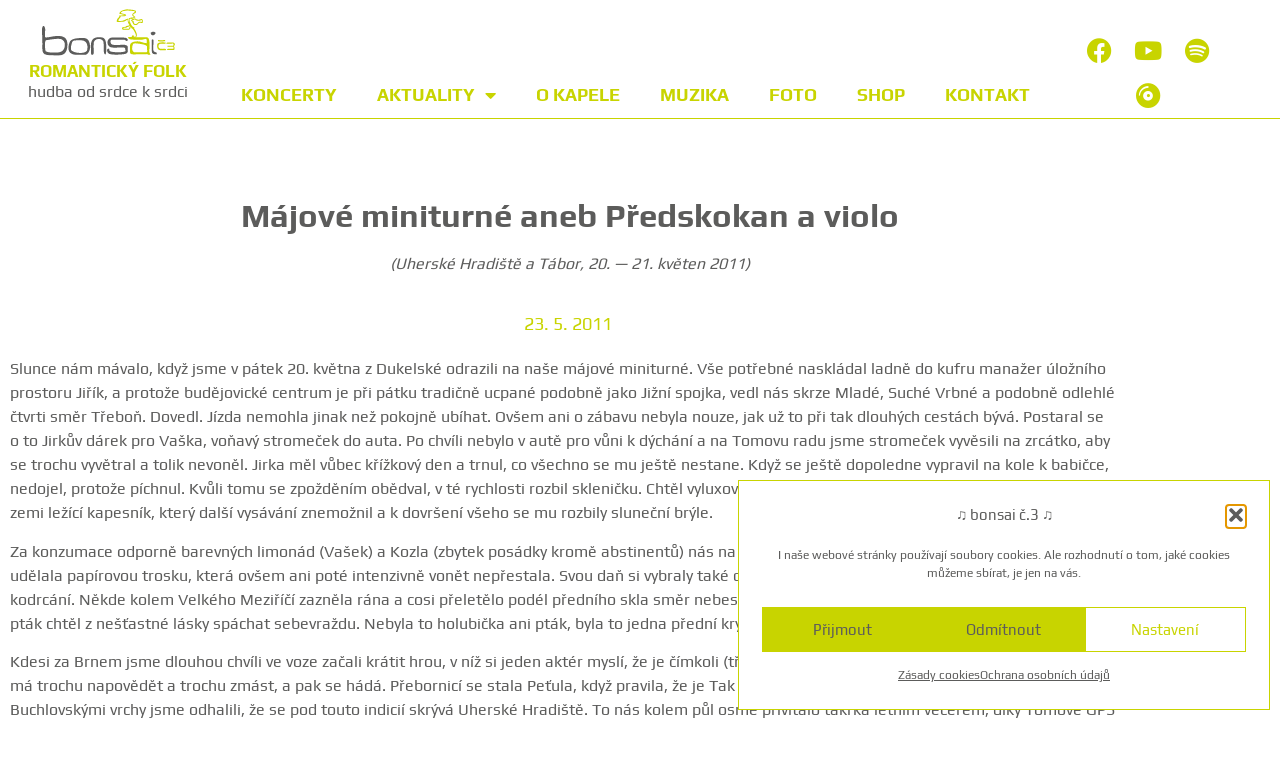

--- FILE ---
content_type: text/html; charset=UTF-8
request_url: https://bonsai3.cz/majove-miniturne-aneb-predskokan-a-violo/
body_size: 20458
content:
<!doctype html>
<html lang="cs">
<head>
	<meta charset="UTF-8">
	<meta name="viewport" content="width=device-width, initial-scale=1">
	<link rel="profile" href="https://gmpg.org/xfn/11">
	<meta name='robots' content='index, follow, max-image-preview:large, max-snippet:-1, max-video-preview:-1' />

	<!-- This site is optimized with the Yoast SEO plugin v26.7 - https://yoast.com/wordpress/plugins/seo/ -->
	<title>Májové miniturné aneb Předskokan a violo - Bonsai č.3</title>
	<meta name="description" content="Jsme Bonsai č.3, folková kapela z Českých Budějovic hrající od roku 1998, rozvíjíme odkaz původní folkové Bonsaie." />
	<link rel="canonical" href="https://bonsai3.cz/majove-miniturne-aneb-predskokan-a-violo/" />
	<meta property="og:locale" content="cs_CZ" />
	<meta property="og:type" content="article" />
	<meta property="og:title" content="Bonsai č.3 🎵 folková kapela z Českých Budějovic" />
	<meta property="og:description" content="Jsme Bonsai č.3, folková kapela z Českých Budějovic hrající od roku 1998, rozvíjíme odkaz původní folkové Bonsaie." />
	<meta property="og:url" content="https://bonsai3.cz/majove-miniturne-aneb-predskokan-a-violo/" />
	<meta property="og:site_name" content="Bonsai č.3" />
	<meta property="article:published_time" content="2011-05-23T14:55:59+00:00" />
	<meta property="article:modified_time" content="2023-05-17T14:59:15+00:00" />
	<meta property="og:image" content="https://bonsai3.cz/wp-content/uploads/2022/08/bonsai-c3-logo-čtverec.png" />
	<meta property="og:image:width" content="200" />
	<meta property="og:image:height" content="200" />
	<meta property="og:image:type" content="image/png" />
	<meta name="author" content="Václav Koblenc" />
	<meta name="twitter:card" content="summary_large_image" />
	<meta name="twitter:title" content="Bonsai č.3 🎵 folková kapela z Českých Budějovic" />
	<meta name="twitter:description" content="Jsme Bonsai č.3, folková kapela z Českých Budějovic hrající od roku 1998, rozvíjíme odkaz původní folkové Bonsaie." />
	<meta name="twitter:image" content="https://bonsai3.cz/wp-content/uploads/2022/08/bonsai-c3-logo-čtverec.png" />
	<script type="application/ld+json" class="yoast-schema-graph">{"@context":"https://schema.org","@graph":[{"@type":"Article","@id":"https://bonsai3.cz/majove-miniturne-aneb-predskokan-a-violo/#article","isPartOf":{"@id":"https://bonsai3.cz/majove-miniturne-aneb-predskokan-a-violo/"},"author":{"name":"Václav Koblenc","@id":"https://bonsai3.cz/#/schema/person/742119f528eba34f8e912293b3a3d5c5"},"headline":"Májové miniturné aneb Předskokan a&nbsp;violo","datePublished":"2011-05-23T14:55:59+00:00","dateModified":"2023-05-17T14:59:15+00:00","mainEntityOfPage":{"@id":"https://bonsai3.cz/majove-miniturne-aneb-predskokan-a-violo/"},"wordCount":1546,"publisher":{"@id":"https://bonsai3.cz/#organization"},"image":{"@id":"https://bonsai3.cz/majove-miniturne-aneb-predskokan-a-violo/#primaryimage"},"thumbnailUrl":"https://bonsai3.cz/wp-content/uploads/2023/01/bonsai-c3-solnice-ziza-2008-1-e1679779481646.jpg","articleSection":["Zápisník"],"inLanguage":"cs"},{"@type":"WebPage","@id":"https://bonsai3.cz/majove-miniturne-aneb-predskokan-a-violo/","url":"https://bonsai3.cz/majove-miniturne-aneb-predskokan-a-violo/","name":"Májové miniturné aneb Předskokan a violo - Bonsai č.3","isPartOf":{"@id":"https://bonsai3.cz/#website"},"primaryImageOfPage":{"@id":"https://bonsai3.cz/majove-miniturne-aneb-predskokan-a-violo/#primaryimage"},"image":{"@id":"https://bonsai3.cz/majove-miniturne-aneb-predskokan-a-violo/#primaryimage"},"thumbnailUrl":"https://bonsai3.cz/wp-content/uploads/2023/01/bonsai-c3-solnice-ziza-2008-1-e1679779481646.jpg","datePublished":"2011-05-23T14:55:59+00:00","dateModified":"2023-05-17T14:59:15+00:00","description":"Jsme Bonsai č.3, folková kapela z Českých Budějovic hrající od roku 1998, rozvíjíme odkaz původní folkové Bonsaie.","breadcrumb":{"@id":"https://bonsai3.cz/majove-miniturne-aneb-predskokan-a-violo/#breadcrumb"},"inLanguage":"cs","potentialAction":[{"@type":"ReadAction","target":["https://bonsai3.cz/majove-miniturne-aneb-predskokan-a-violo/"]}]},{"@type":"ImageObject","inLanguage":"cs","@id":"https://bonsai3.cz/majove-miniturne-aneb-predskokan-a-violo/#primaryimage","url":"https://bonsai3.cz/wp-content/uploads/2023/01/bonsai-c3-solnice-ziza-2008-1-e1679779481646.jpg","contentUrl":"https://bonsai3.cz/wp-content/uploads/2023/01/bonsai-c3-solnice-ziza-2008-1-e1679779481646.jpg","width":1024,"height":637,"caption":"Duo Jirka a Živana zaskakuje za Žofku Kabelkovou, skolenou angínou. Foto: Ivo Nesrovnal"},{"@type":"BreadcrumbList","@id":"https://bonsai3.cz/majove-miniturne-aneb-predskokan-a-violo/#breadcrumb","itemListElement":[{"@type":"ListItem","position":1,"name":"Domů","item":"https://bonsai3.cz/"},{"@type":"ListItem","position":2,"name":"Májové miniturné aneb Předskokan a violo"}]},{"@type":"WebSite","@id":"https://bonsai3.cz/#website","url":"https://bonsai3.cz/","name":"Bonsai č.3","description":"Folk z Českých Budějovic","publisher":{"@id":"https://bonsai3.cz/#organization"},"potentialAction":[{"@type":"SearchAction","target":{"@type":"EntryPoint","urlTemplate":"https://bonsai3.cz/?s={search_term_string}"},"query-input":{"@type":"PropertyValueSpecification","valueRequired":true,"valueName":"search_term_string"}}],"inLanguage":"cs"},{"@type":"Organization","@id":"https://bonsai3.cz/#organization","name":"Bonsai č.3","url":"https://bonsai3.cz/","logo":{"@type":"ImageObject","inLanguage":"cs","@id":"https://bonsai3.cz/#/schema/logo/image/","url":"https://bonsai3.cz/wp-content/uploads/2022/08/bonsai-c3-logo-čtverec.png","contentUrl":"https://bonsai3.cz/wp-content/uploads/2022/08/bonsai-c3-logo-čtverec.png","width":200,"height":200,"caption":"Bonsai č.3"},"image":{"@id":"https://bonsai3.cz/#/schema/logo/image/"}},{"@type":"Person","@id":"https://bonsai3.cz/#/schema/person/742119f528eba34f8e912293b3a3d5c5","name":"Václav Koblenc","image":{"@type":"ImageObject","inLanguage":"cs","@id":"https://bonsai3.cz/#/schema/person/image/","url":"https://secure.gravatar.com/avatar/b5a59018fe52e45c8b796b252b1d934633d523dc491ad104ff543c032d9fac51?s=96&d=mm&r=g","contentUrl":"https://secure.gravatar.com/avatar/b5a59018fe52e45c8b796b252b1d934633d523dc491ad104ff543c032d9fac51?s=96&d=mm&r=g","caption":"Václav Koblenc"},"url":"https://bonsai3.cz/author/vaclavkoblenc/"}]}</script>
	<!-- / Yoast SEO plugin. -->


<link rel="alternate" type="application/rss+xml" title="Bonsai č.3 &raquo; RSS zdroj" href="https://bonsai3.cz/feed/" />
<link rel="alternate" type="application/rss+xml" title="Bonsai č.3 &raquo; RSS komentářů" href="https://bonsai3.cz/comments/feed/" />
<link rel="alternate" title="oEmbed (JSON)" type="application/json+oembed" href="https://bonsai3.cz/wp-json/oembed/1.0/embed?url=https%3A%2F%2Fbonsai3.cz%2Fmajove-miniturne-aneb-predskokan-a-violo%2F" />
<link rel="alternate" title="oEmbed (XML)" type="text/xml+oembed" href="https://bonsai3.cz/wp-json/oembed/1.0/embed?url=https%3A%2F%2Fbonsai3.cz%2Fmajove-miniturne-aneb-predskokan-a-violo%2F&#038;format=xml" />
<style id='wp-img-auto-sizes-contain-inline-css'>
img:is([sizes=auto i],[sizes^="auto," i]){contain-intrinsic-size:3000px 1500px}
/*# sourceURL=wp-img-auto-sizes-contain-inline-css */
</style>
<style id='wp-emoji-styles-inline-css'>

	img.wp-smiley, img.emoji {
		display: inline !important;
		border: none !important;
		box-shadow: none !important;
		height: 1em !important;
		width: 1em !important;
		margin: 0 0.07em !important;
		vertical-align: -0.1em !important;
		background: none !important;
		padding: 0 !important;
	}
/*# sourceURL=wp-emoji-styles-inline-css */
</style>
<style id='safe-svg-svg-icon-style-inline-css'>
.safe-svg-cover{text-align:center}.safe-svg-cover .safe-svg-inside{display:inline-block;max-width:100%}.safe-svg-cover svg{fill:currentColor;height:100%;max-height:100%;max-width:100%;width:100%}

/*# sourceURL=https://bonsai3.cz/wp-content/plugins/safe-svg/dist/safe-svg-block-frontend.css */
</style>
<style id='global-styles-inline-css'>
:root{--wp--preset--aspect-ratio--square: 1;--wp--preset--aspect-ratio--4-3: 4/3;--wp--preset--aspect-ratio--3-4: 3/4;--wp--preset--aspect-ratio--3-2: 3/2;--wp--preset--aspect-ratio--2-3: 2/3;--wp--preset--aspect-ratio--16-9: 16/9;--wp--preset--aspect-ratio--9-16: 9/16;--wp--preset--color--black: #000000;--wp--preset--color--cyan-bluish-gray: #abb8c3;--wp--preset--color--white: #ffffff;--wp--preset--color--pale-pink: #f78da7;--wp--preset--color--vivid-red: #cf2e2e;--wp--preset--color--luminous-vivid-orange: #ff6900;--wp--preset--color--luminous-vivid-amber: #fcb900;--wp--preset--color--light-green-cyan: #7bdcb5;--wp--preset--color--vivid-green-cyan: #00d084;--wp--preset--color--pale-cyan-blue: #8ed1fc;--wp--preset--color--vivid-cyan-blue: #0693e3;--wp--preset--color--vivid-purple: #9b51e0;--wp--preset--gradient--vivid-cyan-blue-to-vivid-purple: linear-gradient(135deg,rgb(6,147,227) 0%,rgb(155,81,224) 100%);--wp--preset--gradient--light-green-cyan-to-vivid-green-cyan: linear-gradient(135deg,rgb(122,220,180) 0%,rgb(0,208,130) 100%);--wp--preset--gradient--luminous-vivid-amber-to-luminous-vivid-orange: linear-gradient(135deg,rgb(252,185,0) 0%,rgb(255,105,0) 100%);--wp--preset--gradient--luminous-vivid-orange-to-vivid-red: linear-gradient(135deg,rgb(255,105,0) 0%,rgb(207,46,46) 100%);--wp--preset--gradient--very-light-gray-to-cyan-bluish-gray: linear-gradient(135deg,rgb(238,238,238) 0%,rgb(169,184,195) 100%);--wp--preset--gradient--cool-to-warm-spectrum: linear-gradient(135deg,rgb(74,234,220) 0%,rgb(151,120,209) 20%,rgb(207,42,186) 40%,rgb(238,44,130) 60%,rgb(251,105,98) 80%,rgb(254,248,76) 100%);--wp--preset--gradient--blush-light-purple: linear-gradient(135deg,rgb(255,206,236) 0%,rgb(152,150,240) 100%);--wp--preset--gradient--blush-bordeaux: linear-gradient(135deg,rgb(254,205,165) 0%,rgb(254,45,45) 50%,rgb(107,0,62) 100%);--wp--preset--gradient--luminous-dusk: linear-gradient(135deg,rgb(255,203,112) 0%,rgb(199,81,192) 50%,rgb(65,88,208) 100%);--wp--preset--gradient--pale-ocean: linear-gradient(135deg,rgb(255,245,203) 0%,rgb(182,227,212) 50%,rgb(51,167,181) 100%);--wp--preset--gradient--electric-grass: linear-gradient(135deg,rgb(202,248,128) 0%,rgb(113,206,126) 100%);--wp--preset--gradient--midnight: linear-gradient(135deg,rgb(2,3,129) 0%,rgb(40,116,252) 100%);--wp--preset--font-size--small: 13px;--wp--preset--font-size--medium: 20px;--wp--preset--font-size--large: 36px;--wp--preset--font-size--x-large: 42px;--wp--preset--spacing--20: 0.44rem;--wp--preset--spacing--30: 0.67rem;--wp--preset--spacing--40: 1rem;--wp--preset--spacing--50: 1.5rem;--wp--preset--spacing--60: 2.25rem;--wp--preset--spacing--70: 3.38rem;--wp--preset--spacing--80: 5.06rem;--wp--preset--shadow--natural: 6px 6px 9px rgba(0, 0, 0, 0.2);--wp--preset--shadow--deep: 12px 12px 50px rgba(0, 0, 0, 0.4);--wp--preset--shadow--sharp: 6px 6px 0px rgba(0, 0, 0, 0.2);--wp--preset--shadow--outlined: 6px 6px 0px -3px rgb(255, 255, 255), 6px 6px rgb(0, 0, 0);--wp--preset--shadow--crisp: 6px 6px 0px rgb(0, 0, 0);}:root { --wp--style--global--content-size: 800px;--wp--style--global--wide-size: 1200px; }:where(body) { margin: 0; }.wp-site-blocks > .alignleft { float: left; margin-right: 2em; }.wp-site-blocks > .alignright { float: right; margin-left: 2em; }.wp-site-blocks > .aligncenter { justify-content: center; margin-left: auto; margin-right: auto; }:where(.wp-site-blocks) > * { margin-block-start: 24px; margin-block-end: 0; }:where(.wp-site-blocks) > :first-child { margin-block-start: 0; }:where(.wp-site-blocks) > :last-child { margin-block-end: 0; }:root { --wp--style--block-gap: 24px; }:root :where(.is-layout-flow) > :first-child{margin-block-start: 0;}:root :where(.is-layout-flow) > :last-child{margin-block-end: 0;}:root :where(.is-layout-flow) > *{margin-block-start: 24px;margin-block-end: 0;}:root :where(.is-layout-constrained) > :first-child{margin-block-start: 0;}:root :where(.is-layout-constrained) > :last-child{margin-block-end: 0;}:root :where(.is-layout-constrained) > *{margin-block-start: 24px;margin-block-end: 0;}:root :where(.is-layout-flex){gap: 24px;}:root :where(.is-layout-grid){gap: 24px;}.is-layout-flow > .alignleft{float: left;margin-inline-start: 0;margin-inline-end: 2em;}.is-layout-flow > .alignright{float: right;margin-inline-start: 2em;margin-inline-end: 0;}.is-layout-flow > .aligncenter{margin-left: auto !important;margin-right: auto !important;}.is-layout-constrained > .alignleft{float: left;margin-inline-start: 0;margin-inline-end: 2em;}.is-layout-constrained > .alignright{float: right;margin-inline-start: 2em;margin-inline-end: 0;}.is-layout-constrained > .aligncenter{margin-left: auto !important;margin-right: auto !important;}.is-layout-constrained > :where(:not(.alignleft):not(.alignright):not(.alignfull)){max-width: var(--wp--style--global--content-size);margin-left: auto !important;margin-right: auto !important;}.is-layout-constrained > .alignwide{max-width: var(--wp--style--global--wide-size);}body .is-layout-flex{display: flex;}.is-layout-flex{flex-wrap: wrap;align-items: center;}.is-layout-flex > :is(*, div){margin: 0;}body .is-layout-grid{display: grid;}.is-layout-grid > :is(*, div){margin: 0;}body{padding-top: 0px;padding-right: 0px;padding-bottom: 0px;padding-left: 0px;}a:where(:not(.wp-element-button)){text-decoration: underline;}:root :where(.wp-element-button, .wp-block-button__link){background-color: #32373c;border-width: 0;color: #fff;font-family: inherit;font-size: inherit;font-style: inherit;font-weight: inherit;letter-spacing: inherit;line-height: inherit;padding-top: calc(0.667em + 2px);padding-right: calc(1.333em + 2px);padding-bottom: calc(0.667em + 2px);padding-left: calc(1.333em + 2px);text-decoration: none;text-transform: inherit;}.has-black-color{color: var(--wp--preset--color--black) !important;}.has-cyan-bluish-gray-color{color: var(--wp--preset--color--cyan-bluish-gray) !important;}.has-white-color{color: var(--wp--preset--color--white) !important;}.has-pale-pink-color{color: var(--wp--preset--color--pale-pink) !important;}.has-vivid-red-color{color: var(--wp--preset--color--vivid-red) !important;}.has-luminous-vivid-orange-color{color: var(--wp--preset--color--luminous-vivid-orange) !important;}.has-luminous-vivid-amber-color{color: var(--wp--preset--color--luminous-vivid-amber) !important;}.has-light-green-cyan-color{color: var(--wp--preset--color--light-green-cyan) !important;}.has-vivid-green-cyan-color{color: var(--wp--preset--color--vivid-green-cyan) !important;}.has-pale-cyan-blue-color{color: var(--wp--preset--color--pale-cyan-blue) !important;}.has-vivid-cyan-blue-color{color: var(--wp--preset--color--vivid-cyan-blue) !important;}.has-vivid-purple-color{color: var(--wp--preset--color--vivid-purple) !important;}.has-black-background-color{background-color: var(--wp--preset--color--black) !important;}.has-cyan-bluish-gray-background-color{background-color: var(--wp--preset--color--cyan-bluish-gray) !important;}.has-white-background-color{background-color: var(--wp--preset--color--white) !important;}.has-pale-pink-background-color{background-color: var(--wp--preset--color--pale-pink) !important;}.has-vivid-red-background-color{background-color: var(--wp--preset--color--vivid-red) !important;}.has-luminous-vivid-orange-background-color{background-color: var(--wp--preset--color--luminous-vivid-orange) !important;}.has-luminous-vivid-amber-background-color{background-color: var(--wp--preset--color--luminous-vivid-amber) !important;}.has-light-green-cyan-background-color{background-color: var(--wp--preset--color--light-green-cyan) !important;}.has-vivid-green-cyan-background-color{background-color: var(--wp--preset--color--vivid-green-cyan) !important;}.has-pale-cyan-blue-background-color{background-color: var(--wp--preset--color--pale-cyan-blue) !important;}.has-vivid-cyan-blue-background-color{background-color: var(--wp--preset--color--vivid-cyan-blue) !important;}.has-vivid-purple-background-color{background-color: var(--wp--preset--color--vivid-purple) !important;}.has-black-border-color{border-color: var(--wp--preset--color--black) !important;}.has-cyan-bluish-gray-border-color{border-color: var(--wp--preset--color--cyan-bluish-gray) !important;}.has-white-border-color{border-color: var(--wp--preset--color--white) !important;}.has-pale-pink-border-color{border-color: var(--wp--preset--color--pale-pink) !important;}.has-vivid-red-border-color{border-color: var(--wp--preset--color--vivid-red) !important;}.has-luminous-vivid-orange-border-color{border-color: var(--wp--preset--color--luminous-vivid-orange) !important;}.has-luminous-vivid-amber-border-color{border-color: var(--wp--preset--color--luminous-vivid-amber) !important;}.has-light-green-cyan-border-color{border-color: var(--wp--preset--color--light-green-cyan) !important;}.has-vivid-green-cyan-border-color{border-color: var(--wp--preset--color--vivid-green-cyan) !important;}.has-pale-cyan-blue-border-color{border-color: var(--wp--preset--color--pale-cyan-blue) !important;}.has-vivid-cyan-blue-border-color{border-color: var(--wp--preset--color--vivid-cyan-blue) !important;}.has-vivid-purple-border-color{border-color: var(--wp--preset--color--vivid-purple) !important;}.has-vivid-cyan-blue-to-vivid-purple-gradient-background{background: var(--wp--preset--gradient--vivid-cyan-blue-to-vivid-purple) !important;}.has-light-green-cyan-to-vivid-green-cyan-gradient-background{background: var(--wp--preset--gradient--light-green-cyan-to-vivid-green-cyan) !important;}.has-luminous-vivid-amber-to-luminous-vivid-orange-gradient-background{background: var(--wp--preset--gradient--luminous-vivid-amber-to-luminous-vivid-orange) !important;}.has-luminous-vivid-orange-to-vivid-red-gradient-background{background: var(--wp--preset--gradient--luminous-vivid-orange-to-vivid-red) !important;}.has-very-light-gray-to-cyan-bluish-gray-gradient-background{background: var(--wp--preset--gradient--very-light-gray-to-cyan-bluish-gray) !important;}.has-cool-to-warm-spectrum-gradient-background{background: var(--wp--preset--gradient--cool-to-warm-spectrum) !important;}.has-blush-light-purple-gradient-background{background: var(--wp--preset--gradient--blush-light-purple) !important;}.has-blush-bordeaux-gradient-background{background: var(--wp--preset--gradient--blush-bordeaux) !important;}.has-luminous-dusk-gradient-background{background: var(--wp--preset--gradient--luminous-dusk) !important;}.has-pale-ocean-gradient-background{background: var(--wp--preset--gradient--pale-ocean) !important;}.has-electric-grass-gradient-background{background: var(--wp--preset--gradient--electric-grass) !important;}.has-midnight-gradient-background{background: var(--wp--preset--gradient--midnight) !important;}.has-small-font-size{font-size: var(--wp--preset--font-size--small) !important;}.has-medium-font-size{font-size: var(--wp--preset--font-size--medium) !important;}.has-large-font-size{font-size: var(--wp--preset--font-size--large) !important;}.has-x-large-font-size{font-size: var(--wp--preset--font-size--x-large) !important;}
:root :where(.wp-block-pullquote){font-size: 1.5em;line-height: 1.6;}
/*# sourceURL=global-styles-inline-css */
</style>
<link rel='stylesheet' id='cmplz-general-css' href='https://bonsai3.cz/wp-content/plugins/complianz-gdpr/assets/css/cookieblocker.min.css?ver=1767456227' media='all' />
<link rel='stylesheet' id='hello-elementor-css' href='https://bonsai3.cz/wp-content/themes/hello-elementor/assets/css/reset.css?ver=3.4.6' media='all' />
<link rel='stylesheet' id='hello-elementor-theme-style-css' href='https://bonsai3.cz/wp-content/themes/hello-elementor/assets/css/theme.css?ver=3.4.6' media='all' />
<link rel='stylesheet' id='elementor-frontend-css' href='https://bonsai3.cz/wp-content/plugins/elementor/assets/css/frontend.min.css?ver=3.34.1' media='all' />
<link rel='stylesheet' id='widget-image-css' href='https://bonsai3.cz/wp-content/plugins/elementor/assets/css/widget-image.min.css?ver=3.34.1' media='all' />
<link rel='stylesheet' id='widget-heading-css' href='https://bonsai3.cz/wp-content/plugins/elementor/assets/css/widget-heading.min.css?ver=3.34.1' media='all' />
<link rel='stylesheet' id='widget-social-icons-css' href='https://bonsai3.cz/wp-content/plugins/elementor/assets/css/widget-social-icons.min.css?ver=3.34.1' media='all' />
<link rel='stylesheet' id='e-apple-webkit-css' href='https://bonsai3.cz/wp-content/plugins/elementor/assets/css/conditionals/apple-webkit.min.css?ver=3.34.1' media='all' />
<link rel='stylesheet' id='widget-nav-menu-css' href='https://bonsai3.cz/wp-content/plugins/elementor-pro/assets/css/widget-nav-menu.min.css?ver=3.34.0' media='all' />
<link rel='stylesheet' id='e-sticky-css' href='https://bonsai3.cz/wp-content/plugins/elementor-pro/assets/css/modules/sticky.min.css?ver=3.34.0' media='all' />
<link rel='stylesheet' id='widget-spacer-css' href='https://bonsai3.cz/wp-content/plugins/elementor/assets/css/widget-spacer.min.css?ver=3.34.1' media='all' />
<link rel='stylesheet' id='elementor-icons-css' href='https://bonsai3.cz/wp-content/plugins/elementor/assets/lib/eicons/css/elementor-icons.min.css?ver=5.45.0' media='all' />
<link rel='stylesheet' id='elementor-post-7-css' href='https://bonsai3.cz/wp-content/uploads/elementor/css/post-7.css?ver=1769023764' media='all' />
<link rel='stylesheet' id='elementor-post-12251-css' href='https://bonsai3.cz/wp-content/uploads/elementor/css/post-12251.css?ver=1770005627' media='all' />
<link rel='stylesheet' id='elementor-post-973-css' href='https://bonsai3.cz/wp-content/uploads/elementor/css/post-973.css?ver=1769025192' media='all' />
<link rel='stylesheet' id='elementor-post-26-css' href='https://bonsai3.cz/wp-content/uploads/elementor/css/post-26.css?ver=1769023764' media='all' />
<style id='wp-typography-custom-inline-css'>
sub, sup{font-size: 75%;line-height: 100%}sup{vertical-align: 60%}sub{vertical-align: -10%}.amp{font-family: Baskerville, "Goudy Old Style", Palatino, "Book Antiqua", "Warnock Pro", serif;font-size: 1.1em;font-style: italic;font-weight: normal;line-height: 1em}.caps{font-size: 90%}.dquo{margin-left: -0.4em}.quo{margin-left: -0.2em}.pull-single{margin-left: -0.15em}.push-single{margin-right: 0.15em}.pull-double{margin-left: -0.38em}.push-double{margin-right: 0.38em}
/*# sourceURL=wp-typography-custom-inline-css */
</style>
<style id='wp-typography-safari-font-workaround-inline-css'>
body {-webkit-font-feature-settings: "liga";font-feature-settings: "liga";-ms-font-feature-settings: normal;}
/*# sourceURL=wp-typography-safari-font-workaround-inline-css */
</style>
<link rel='stylesheet' id='elementor-gf-local-roboto-css' href='https://bonsai3.cz/wp-content/uploads/elementor/google-fonts/css/roboto.css?ver=1743347390' media='all' />
<link rel='stylesheet' id='elementor-icons-shared-0-css' href='https://bonsai3.cz/wp-content/plugins/elementor/assets/lib/font-awesome/css/fontawesome.min.css?ver=5.15.3' media='all' />
<link rel='stylesheet' id='elementor-icons-fa-brands-css' href='https://bonsai3.cz/wp-content/plugins/elementor/assets/lib/font-awesome/css/brands.min.css?ver=5.15.3' media='all' />
<link rel='stylesheet' id='elementor-icons-fa-solid-css' href='https://bonsai3.cz/wp-content/plugins/elementor/assets/lib/font-awesome/css/solid.min.css?ver=5.15.3' media='all' />
<script src="https://bonsai3.cz/wp-includes/js/jquery/jquery.min.js?ver=3.7.1" id="jquery-core-js"></script>
<script src="https://bonsai3.cz/wp-includes/js/jquery/jquery-migrate.min.js?ver=3.4.1" id="jquery-migrate-js"></script>
<link rel="https://api.w.org/" href="https://bonsai3.cz/wp-json/" /><link rel="alternate" title="JSON" type="application/json" href="https://bonsai3.cz/wp-json/wp/v2/posts/12251" /><link rel="EditURI" type="application/rsd+xml" title="RSD" href="https://bonsai3.cz/xmlrpc.php?rsd" />
<meta name="generator" content="WordPress 6.9" />
<link rel='shortlink' href='https://bonsai3.cz/?p=12251' />
			<style>.cmplz-hidden {
					display: none !important;
				}</style><meta name="generator" content="Elementor 3.34.1; settings: css_print_method-external, google_font-enabled, font_display-auto">
<!-- Google tag (gtag.js) -->
<script async src="https://www.googletagmanager.com/gtag/js?id=G-G8SYDNQ285"></script>
<script>
  window.dataLayer = window.dataLayer || [];
  function gtag(){dataLayer.push(arguments);}
  gtag('js', new Date());

  gtag('config', 'G-G8SYDNQ285');
</script>
			<style>
				.e-con.e-parent:nth-of-type(n+4):not(.e-lazyloaded):not(.e-no-lazyload),
				.e-con.e-parent:nth-of-type(n+4):not(.e-lazyloaded):not(.e-no-lazyload) * {
					background-image: none !important;
				}
				@media screen and (max-height: 1024px) {
					.e-con.e-parent:nth-of-type(n+3):not(.e-lazyloaded):not(.e-no-lazyload),
					.e-con.e-parent:nth-of-type(n+3):not(.e-lazyloaded):not(.e-no-lazyload) * {
						background-image: none !important;
					}
				}
				@media screen and (max-height: 640px) {
					.e-con.e-parent:nth-of-type(n+2):not(.e-lazyloaded):not(.e-no-lazyload),
					.e-con.e-parent:nth-of-type(n+2):not(.e-lazyloaded):not(.e-no-lazyload) * {
						background-image: none !important;
					}
				}
			</style>
			<link rel="icon" href="https://bonsai3.cz/wp-content/uploads/2022/04/bonsai-c3-bonsai-150x150.png" sizes="32x32" />
<link rel="icon" href="https://bonsai3.cz/wp-content/uploads/2022/04/bonsai-c3-bonsai.png" sizes="192x192" />
<link rel="apple-touch-icon" href="https://bonsai3.cz/wp-content/uploads/2022/04/bonsai-c3-bonsai.png" />
<meta name="msapplication-TileImage" content="https://bonsai3.cz/wp-content/uploads/2022/04/bonsai-c3-bonsai.png" />
</head>
<body data-cmplz=1 class="wp-singular post-template-default single single-post postid-12251 single-format-standard wp-embed-responsive wp-theme-hello-elementor hello-elementor-default elementor-default elementor-kit-7 elementor-page elementor-page-12251">


<a class="skip-link screen-reader-text" href="#content">Přejít k obsahu</a>

		<header data-elementor-type="header" data-elementor-id="973" class="elementor elementor-973 elementor-location-header" data-elementor-post-type="elementor_library">
					<header class="elementor-section elementor-top-section elementor-element elementor-element-f1ba846 elementor-section-full_width elementor-section-height-min-height elementor-section-items-bottom elementor-section-height-default" data-id="f1ba846" data-element_type="section" data-settings="{&quot;background_background&quot;:&quot;classic&quot;,&quot;sticky&quot;:&quot;top&quot;,&quot;sticky_effects_offset&quot;:5,&quot;sticky_on&quot;:[&quot;desktop&quot;,&quot;tablet&quot;,&quot;mobile&quot;],&quot;sticky_offset&quot;:0,&quot;sticky_anchor_link_offset&quot;:0}">
							<div class="elementor-background-overlay"></div>
							<div class="elementor-container elementor-column-gap-no">
					<div class="make-column-clickable-elementor elementor-column elementor-col-25 elementor-top-column elementor-element elementor-element-47bc454" style="cursor: pointer;" data-column-clickable="https://bonsai3.cz" data-column-clickable-blank="_self" data-id="47bc454" data-element_type="column">
			<div class="elementor-widget-wrap elementor-element-populated">
						<div class="elementor-element elementor-element-00d4aa4 elementor-widget elementor-widget-image" data-id="00d4aa4" data-element_type="widget" data-widget_type="image.default">
				<div class="elementor-widget-container">
															<img width="354" height="123" src="https://bonsai3.cz/wp-content/uploads/2022/05/bonsai-c3-logo.svg" class="attachment-full size-full wp-image-13206" alt="" />															</div>
				</div>
				<div class="elementor-element elementor-element-8b805be elementor-widget elementor-widget-heading" data-id="8b805be" data-element_type="widget" data-widget_type="heading.default">
				<div class="elementor-widget-container">
					<h2 class="elementor-heading-title elementor-size-default">Romantický folk</h2>				</div>
				</div>
				<div class="elementor-element elementor-element-22b561d elementor-widget elementor-widget-text-editor" data-id="22b561d" data-element_type="widget" data-widget_type="text-editor.default">
				<div class="elementor-widget-container">
									<p>hudba od srdce k srdci</p>								</div>
				</div>
					</div>
		</div>
				<div class="elementor-column elementor-col-25 elementor-top-column elementor-element elementor-element-d6a1283 elementor-hidden-desktop" data-id="d6a1283" data-element_type="column">
			<div class="elementor-widget-wrap elementor-element-populated">
						<div class="elementor-element elementor-element-04d7698 elementor-shape-circle elementor-widget__width-initial elementor-widget-mobile__width-initial elementor-grid-0 e-grid-align-center elementor-widget elementor-widget-social-icons" data-id="04d7698" data-element_type="widget" data-widget_type="social-icons.default">
				<div class="elementor-widget-container">
							<div class="elementor-social-icons-wrapper elementor-grid" role="list">
							<span class="elementor-grid-item" role="listitem">
					<a class="elementor-icon elementor-social-icon elementor-social-icon-facebook elementor-repeater-item-c159224" href="https://www.facebook.com/Bonsai-%C4%8D3-80486670987" target="_blank">
						<span class="elementor-screen-only">Facebook</span>
						<i aria-hidden="true" class="fab fa-facebook"></i>					</a>
				</span>
							<span class="elementor-grid-item" role="listitem">
					<a class="elementor-icon elementor-social-icon elementor-social-icon-youtube elementor-repeater-item-5abbae2" href="https://www.youtube.com/user/jirtom1" target="_blank">
						<span class="elementor-screen-only">Youtube</span>
						<i aria-hidden="true" class="fab fa-youtube"></i>					</a>
				</span>
							<span class="elementor-grid-item" role="listitem">
					<a class="elementor-icon elementor-social-icon elementor-social-icon-spotify elementor-repeater-item-64a974b" href="https://open.spotify.com/artist/66LH7qdE7rjEtMhHwN4XvE" target="_blank">
						<span class="elementor-screen-only">Spotify</span>
						<i aria-hidden="true" class="fab fa-spotify"></i>					</a>
				</span>
							<span class="elementor-grid-item" role="listitem">
					<a class="elementor-icon elementor-social-icon elementor-social-icon-compact-disc elementor-repeater-item-e343e49" href="https://www.supraphonline.cz/umelec/301293-bonsai-c-3" target="_blank">
						<span class="elementor-screen-only">Compact-disc</span>
						<i aria-hidden="true" class="fas fa-compact-disc"></i>					</a>
				</span>
					</div>
						</div>
				</div>
					</div>
		</div>
				<div class="elementor-column elementor-col-25 elementor-top-column elementor-element elementor-element-dc27150" data-id="dc27150" data-element_type="column">
			<div class="elementor-widget-wrap elementor-element-populated">
						<div class="elementor-element elementor-element-730e30f elementor-nav-menu__align-center elementor-nav-menu--stretch elementor-nav-menu__text-align-center elementor-widget__width-initial elementor-nav-menu--dropdown-tablet elementor-nav-menu--toggle elementor-nav-menu--burger elementor-widget elementor-widget-nav-menu" data-id="730e30f" data-element_type="widget" data-settings="{&quot;full_width&quot;:&quot;stretch&quot;,&quot;layout&quot;:&quot;horizontal&quot;,&quot;submenu_icon&quot;:{&quot;value&quot;:&quot;&lt;i class=\&quot;fas fa-caret-down\&quot; aria-hidden=\&quot;true\&quot;&gt;&lt;\/i&gt;&quot;,&quot;library&quot;:&quot;fa-solid&quot;},&quot;toggle&quot;:&quot;burger&quot;}" data-widget_type="nav-menu.default">
				<div class="elementor-widget-container">
								<nav aria-label="Menu" class="elementor-nav-menu--main elementor-nav-menu__container elementor-nav-menu--layout-horizontal e--pointer-background e--animation-fade">
				<ul id="menu-1-730e30f" class="elementor-nav-menu"><li class="menu-item menu-item-type-post_type menu-item-object-page menu-item-68"><a href="https://bonsai3.cz/koncerty/" class="elementor-item">Koncerty</a></li>
<li class="menu-item menu-item-type-post_type menu-item-object-page menu-item-has-children menu-item-13192"><a href="https://bonsai3.cz/aktuality/" class="elementor-item">Aktuality</a>
<ul class="sub-menu elementor-nav-menu--dropdown">
	<li class="menu-item menu-item-type-post_type menu-item-object-page menu-item-4820"><a href="https://bonsai3.cz/bonsajni-blok/" class="elementor-sub-item">Bonsajní Blok</a></li>
</ul>
</li>
<li class="menu-item menu-item-type-post_type menu-item-object-page menu-item-67"><a href="https://bonsai3.cz/o-kapele/" class="elementor-item">O kapele</a></li>
<li class="menu-item menu-item-type-post_type menu-item-object-page menu-item-11603"><a href="https://bonsai3.cz/muzika/" class="elementor-item">Muzika</a></li>
<li class="menu-item menu-item-type-post_type menu-item-object-page menu-item-69"><a href="https://bonsai3.cz/foto/" class="elementor-item">Foto</a></li>
<li class="menu-item menu-item-type-post_type menu-item-object-page menu-item-640"><a href="https://bonsai3.cz/shop/" class="elementor-item">Shop</a></li>
<li class="menu-item menu-item-type-post_type menu-item-object-page menu-item-66"><a href="https://bonsai3.cz/kontakt/" class="elementor-item">Kontakt</a></li>
</ul>			</nav>
					<div class="elementor-menu-toggle" role="button" tabindex="0" aria-label="Menu Toggle" aria-expanded="false">
			<i aria-hidden="true" role="presentation" class="elementor-menu-toggle__icon--open eicon-menu-bar"></i><i aria-hidden="true" role="presentation" class="elementor-menu-toggle__icon--close eicon-close"></i>		</div>
					<nav class="elementor-nav-menu--dropdown elementor-nav-menu__container" aria-hidden="true">
				<ul id="menu-2-730e30f" class="elementor-nav-menu"><li class="menu-item menu-item-type-post_type menu-item-object-page menu-item-68"><a href="https://bonsai3.cz/koncerty/" class="elementor-item" tabindex="-1">Koncerty</a></li>
<li class="menu-item menu-item-type-post_type menu-item-object-page menu-item-has-children menu-item-13192"><a href="https://bonsai3.cz/aktuality/" class="elementor-item" tabindex="-1">Aktuality</a>
<ul class="sub-menu elementor-nav-menu--dropdown">
	<li class="menu-item menu-item-type-post_type menu-item-object-page menu-item-4820"><a href="https://bonsai3.cz/bonsajni-blok/" class="elementor-sub-item" tabindex="-1">Bonsajní Blok</a></li>
</ul>
</li>
<li class="menu-item menu-item-type-post_type menu-item-object-page menu-item-67"><a href="https://bonsai3.cz/o-kapele/" class="elementor-item" tabindex="-1">O kapele</a></li>
<li class="menu-item menu-item-type-post_type menu-item-object-page menu-item-11603"><a href="https://bonsai3.cz/muzika/" class="elementor-item" tabindex="-1">Muzika</a></li>
<li class="menu-item menu-item-type-post_type menu-item-object-page menu-item-69"><a href="https://bonsai3.cz/foto/" class="elementor-item" tabindex="-1">Foto</a></li>
<li class="menu-item menu-item-type-post_type menu-item-object-page menu-item-640"><a href="https://bonsai3.cz/shop/" class="elementor-item" tabindex="-1">Shop</a></li>
<li class="menu-item menu-item-type-post_type menu-item-object-page menu-item-66"><a href="https://bonsai3.cz/kontakt/" class="elementor-item" tabindex="-1">Kontakt</a></li>
</ul>			</nav>
						</div>
				</div>
					</div>
		</div>
				<div class="elementor-column elementor-col-25 elementor-top-column elementor-element elementor-element-504608c elementor-hidden-mobile elementor-hidden-tablet" data-id="504608c" data-element_type="column">
			<div class="elementor-widget-wrap elementor-element-populated">
						<div class="elementor-element elementor-element-c908bd8 elementor-shape-circle elementor-widget__width-initial elementor-widget-mobile__width-initial elementor-grid-0 e-grid-align-center elementor-widget elementor-widget-social-icons" data-id="c908bd8" data-element_type="widget" data-widget_type="social-icons.default">
				<div class="elementor-widget-container">
							<div class="elementor-social-icons-wrapper elementor-grid" role="list">
							<span class="elementor-grid-item" role="listitem">
					<a class="elementor-icon elementor-social-icon elementor-social-icon-facebook elementor-repeater-item-c159224" href="https://www.facebook.com/Bonsai-%C4%8D3-80486670987" target="_blank">
						<span class="elementor-screen-only">Facebook</span>
						<i aria-hidden="true" class="fab fa-facebook"></i>					</a>
				</span>
							<span class="elementor-grid-item" role="listitem">
					<a class="elementor-icon elementor-social-icon elementor-social-icon-youtube elementor-repeater-item-5abbae2" href="https://www.youtube.com/user/jirtom1" target="_blank">
						<span class="elementor-screen-only">Youtube</span>
						<i aria-hidden="true" class="fab fa-youtube"></i>					</a>
				</span>
							<span class="elementor-grid-item" role="listitem">
					<a class="elementor-icon elementor-social-icon elementor-social-icon-spotify elementor-repeater-item-64a974b" href="https://open.spotify.com/artist/66LH7qdE7rjEtMhHwN4XvE" target="_blank">
						<span class="elementor-screen-only">Spotify</span>
						<i aria-hidden="true" class="fab fa-spotify"></i>					</a>
				</span>
							<span class="elementor-grid-item" role="listitem">
					<a class="elementor-icon elementor-social-icon elementor-social-icon-compact-disc elementor-repeater-item-e343e49" href="https://www.supraphonline.cz/umelec/301293-bonsai-c-3" target="_blank">
						<span class="elementor-screen-only">Compact-disc</span>
						<i aria-hidden="true" class="fas fa-compact-disc"></i>					</a>
				</span>
					</div>
						</div>
				</div>
					</div>
		</div>
					</div>
		</header>
				</header>
		
<main id="content" class="site-main post-12251 post type-post status-publish format-standard has-post-thumbnail hentry category-zapisnik">

	
	<div class="page-content">
				<div data-elementor-type="wp-post" data-elementor-id="12251" class="elementor elementor-12251" data-elementor-post-type="post">
						<section class="elementor-section elementor-top-section elementor-element elementor-element-4cc2c4c elementor-section-boxed elementor-section-height-default elementor-section-height-default" data-id="4cc2c4c" data-element_type="section">
						<div class="elementor-container elementor-column-gap-default">
					<div class="elementor-column elementor-col-100 elementor-top-column elementor-element elementor-element-c720f49" data-id="c720f49" data-element_type="column">
			<div class="elementor-widget-wrap elementor-element-populated">
						<div class="elementor-element elementor-element-a98e7a3 elementor-widget elementor-widget-spacer" data-id="a98e7a3" data-element_type="widget" data-widget_type="spacer.default">
				<div class="elementor-widget-container">
							<div class="elementor-spacer">
			<div class="elementor-spacer-inner"></div>
		</div>
						</div>
				</div>
					</div>
		</div>
					</div>
		</section>
				<section class="elementor-section elementor-top-section elementor-element elementor-element-bbc6c0b elementor-section-boxed elementor-section-height-default elementor-section-height-default" data-id="bbc6c0b" data-element_type="section">
						<div class="elementor-container elementor-column-gap-default">
					<div class="elementor-column elementor-col-100 elementor-top-column elementor-element elementor-element-f09fee6" data-id="f09fee6" data-element_type="column">
			<div class="elementor-widget-wrap elementor-element-populated">
						<div class="elementor-element elementor-element-011a380 elementor-widget elementor-widget-heading" data-id="011a380" data-element_type="widget" data-widget_type="heading.default">
				<div class="elementor-widget-container">
					<h2 class="elementor-heading-title elementor-size-default">Májové miniturné aneb Předskokan a&nbsp;violo</h2>				</div>
				</div>
				<div class="elementor-element elementor-element-4259c36 elementor-widget elementor-widget-text-editor" data-id="4259c36" data-element_type="widget" data-widget_type="text-editor.default">
				<div class="elementor-widget-container">
									<p><em>(Uherské Hradiště a&nbsp;Tábor, 20. — 21. květen 2011)</em></p>								</div>
				</div>
					</div>
		</div>
					</div>
		</section>
				<section class="elementor-section elementor-top-section elementor-element elementor-element-3bca32e elementor-section-boxed elementor-section-height-default elementor-section-height-default" data-id="3bca32e" data-element_type="section">
						<div class="elementor-container elementor-column-gap-default">
					<div class="elementor-column elementor-col-100 elementor-top-column elementor-element elementor-element-6e62afe" data-id="6e62afe" data-element_type="column">
			<div class="elementor-widget-wrap elementor-element-populated">
						<div class="elementor-element elementor-element-a8c9aa0 elementor-widget elementor-widget-text-editor" data-id="a8c9aa0" data-element_type="widget" data-widget_type="text-editor.default">
				<div class="elementor-widget-container">
									23. 5.&nbsp;2011&nbsp;</div>
				</div>
					</div>
		</div>
					</div>
		</section>
				<section class="elementor-section elementor-top-section elementor-element elementor-element-bd9e6cc elementor-section-boxed elementor-section-height-default elementor-section-height-default" data-id="bd9e6cc" data-element_type="section">
						<div class="elementor-container elementor-column-gap-default">
					<div class="elementor-column elementor-col-100 elementor-top-column elementor-element elementor-element-9ee4489" data-id="9ee4489" data-element_type="column">
			<div class="elementor-widget-wrap elementor-element-populated">
						<div class="elementor-element elementor-element-195fa1f elementor-widget elementor-widget-text-editor" data-id="195fa1f" data-element_type="widget" data-widget_type="text-editor.default">
				<div class="elementor-widget-container">
									<p>Slunce nám mávalo, když jsme v&nbsp;pátek 20. května z&nbsp;Dukelské odrazili na naše májové miniturné. Vše potřebné naskládal ladně do kufru manažer úložního prostoru Jiřík, a&nbsp;protože budějovické centrum je při pátku tradičně ucpané podobně jako Jižní spojka, vedl nás skrze Mladé, Suché Vrbné a&nbsp;podobně odlehlé čtvrti směr Třeboň. Dovedl. Jízda nemohla jinak než pokojně ubíhat. Ovšem ani o&nbsp;zábavu nebyla nouze, jak už to při tak dlouhých cestách bývá. Postaral se o&nbsp;to Jirkův dárek pro Vaška, voňavý stromeček do auta. Po chvíli nebylo v&nbsp;autě pro vůni k&nbsp;dýchání a&nbsp;na Tomovu radu jsme stromeček vyvěsili na zrcátko, aby se trochu vyvětral a&nbsp;tolik nevoněl. Jirka měl vůbec křížkový den a&nbsp;trnul, co všechno se mu ještě nestane. Když se ještě dopoledne vypravil na kole k&nbsp;babičce, nedojel, protože píchnul. Kvůli tomu se zpožděním obědval, v&nbsp;té rychlosti rozbil skleničku. Chtěl vyluxovat střepy, ale do hadice vysavače se mu vcucnul na zemi ležící kapesník, který další vysávání znemožnil a&nbsp;k dovršení všeho se mu rozbily sluneční brýle.</p><p>Za konzumace odporně barevných limonád (Vašek) a&nbsp;Kozla (zbytek posádky kromě abstinentů) nás na D1 zastihla poněkud větší prška, která ze stromečku udělala papírovou trosku, která ovšem ani poté intenzivně vonět nepřestala. Svou daň si vybraly také dálniční panely, které cestu mění v&nbsp;jedno sáhodlouhé kodrcání. Někde kolem Velkého Meziříčí zazněla rána a&nbsp;cosi přeletělo podél předního skla směr nebesa. Naivně jsme se napřed domnívali, že snad jakýsi pták chtěl z&nbsp;nešťastné lásky spáchat sebevraždu. Nebyla to holubička ani pták, byla to jedna přední krytka od kapoty.</p><p>Kdesi za Brnem jsme dlouhou chvíli ve voze začali krátit hrou, v&nbsp;níž si jeden aktér myslí, že je čímkoli (třeba prasklou strunou), načež dá zbytku indicii, která má trochu napovědět a&nbsp;trochu zmást, a&nbsp;pak se hádá. Přebornicí se stala Peťula, když pravila, že je Tak trochu uzená a&nbsp;nikdo se k&nbsp;ní nedostane. Až někde pod Buchlovskými vrchy jsme odhalili, že se pod touto indicií skrývá Uherské Hradiště. To nás kolem půl osmé přivítalo takřka letním večerem, díky Tomově GPS jsme našli Klub kultury napoprvé. Jirka s&nbsp;překvapením objevil vcelku velký plakát Bonsaie, bohužel se na něm marně hledal. Stejně jako Žíža a&nbsp;Tom. Fotka totiž pocházela z&nbsp;doby, kdy duo Stupková-Toman ještě bodovalo na Dětských Portách a&nbsp;o Bonsaji vědělo pouze z&nbsp;doslechu. Zaplnili jsme šatnu, kde naše chuťové buňky potěšily chlebíčky a&nbsp;domácí koláčky — ostatně akce se jmenuje Hradišťský Folkoláček — a&nbsp;když jsme mrkli, jak to našemu předskokanovi hraje, odebrali jsme se naladit formu do kavárny.</p><p>Předskokany jsme totiž měli dva, jakéhosi písničkáře z&nbsp;Kobeřic a&nbsp;místní kapelu Hukl, takže bylo třeba počkat až do desíti večer. Čekání jsme si zpestřili manufakturní výrobou obalů na naše Demáče č.2010, kterou jsme založili v&nbsp;Cocktail baru Fontána. Tom v&nbsp;sobě objevil prodejní talent, když barmanku, udivenou naším počínáním, přesvědčil o&nbsp;tom, že by bylo dobré, kdyby náš Demáč zakomponovala do tamního juke-boxu. Prý se máme za dva měsíce zastavit a&nbsp;přijít si nás poslechnout.</p><p>Po návratu do klubu jsme se drobet rozehráli a&nbsp;pokračovali v&nbsp;čekání. Jasné bylo, že po 2,5 hodinách hudby musíme zhruba stočlenné posluchačstvo probrat, takže jsme z&nbsp;programu vyškrtali kromě Tvých smutných očí všechny pomalé písně. Zabralo to, navíc jsme zjistili, že za mixpultem sedí Honza Friedl, který nám zvuk pěkně vymazlil. Hráli jsme takzvaně na krev, takže někteří svá trika propotili skrznaskrz. Hrálo se nám dobře, publikum, v&nbsp;němž jsme rozpoznali několik známých tváří (Grizzly, Fófa ad.) občas i&nbsp;pískalo nadšením, takže jsme z&nbsp;pódia mizeli s&nbsp;pocity velmi příjemnými. Prostě hlavní hvězda večera naplnila očekávání:)</p><p>Nocleh nám poskytla šéfka našeho UH fanklubu Kristýnka. Zatímco mladá sekce se odebrala do hajan, Vašek s&nbsp;Peťou se vrhli do víru páteční noci společně s&nbsp;Fófou, který před pár lety také pomáhal tlačit bonsajní káru a&nbsp;dnes žije v&nbsp;rodných Kunovicích, těsně sousedících s&nbsp;Hradištěm. Nakonec se přidala i&nbsp;Kristýnka a&nbsp;vedly se řeči tak hlubokomyslné, jaké se zpravidla nad ránem po barech vedou.</p><p>Sobotní ráno pro nás začalo kolem sedmé hodiny. Kristýnka poskytla opulentní snídani, což navodilo všeobecně dobrou náladu, s&nbsp;níž jsme se poskládali do auta a&nbsp;nabrali směr Jihočesko. Jiřík totiž ještě hrál po poledni v&nbsp;Trocnově jako člen Dua Chance, tak jsme ho o&nbsp;ty tři písně nechtěli ochudit. Dopravní komplikace, které tím nastaly (Žíža s&nbsp;Tomem se ještě chtěli podívat před hraním v&nbsp;Táboře na svatbu), nakonec vyřešila náhoda: Jirka ostřížím zrakem zpozoroval na třeboňském kruháči auto Lenky Martinů, s&nbsp;níž hraje, takže jako velký pán kousek za Třeboní přesedl do jiného vozu.</p><p>Zbytek kapely provedl v&nbsp;Budějovicích krátkou resuscitaci organismů a&nbsp;v 15 hodin jsme se opět nalodili a&nbsp;vyhlídkovou cestou přes Týn a&nbsp;Sudoměřice dojeli do lesoparku Pintovka, kde jsme měli vymezenou půlhodinku na Táborském koktejlu. Energii doplnily klobásy, pivo, kofola a&nbsp;domácí buchty milých pořadatelek a&nbsp;šli jsme na pódium. Pan zvukař zaperlil, když Peťu vyzval, ať “zahraje to violo”. Cello se mu asi obecně moc nelíbí, poněvadž když jsme po první písni požádali, že bychom ho chtěli slyšet trochu víc, přidal ho tak, že se rozvazbilo jak pořádně přehulená elektrická kytara. Zvuku navzdory jsme se snažili poslat do hlediště co možná nejvíc energie, a&nbsp;soudě dle nadšených ohlasů a&nbsp;dlouhých potlesků se dařilo. Zkrátka, stejně jako den předtím v&nbsp;Hradišti jsme měli dojem, že je vidět, že nás hraní baví a&nbsp;že to baví i&nbsp;diváctvo. Koneckonců chválili nás po vystoupení mnozí, jeden fotograf dokonce prohlásil, že se do Žíži zamilovala i&nbsp;jeho manželka…</p><p>Stejně jako loni nám bylo na Pintovce fajně a&nbsp;pěkně, navíc svatý Petr k&nbsp;nám byl milostiv a&nbsp;pár kapek shodil jen během zvukovky. Když jsme projedli a&nbsp;propili všechny festivalové stravenky, nastal čas odjezdu. Peťa se ještě snažila 8&nbsp;piv, co jsme dostali od pořadatelů, rozdělit pouze na 2&nbsp;skupiny (pro ní a&nbsp;pro zbytek), ale i&nbsp;v nás matematika stále dřímá, a&nbsp;tak jsme na to brzy přišli a&nbsp;provedli spravedlivé dělení. Poslechli jsme ještě chvilku Sem Tam (hraje a&nbsp;zpívá jim to jako kdysi) a&nbsp;pak se již volantu jako obvykle po koncertech s&nbsp;konzumací alkoholu chopil Jiřík. Všeobecné veselí propuklo kousek za Veselím nad Lužnicí, kde se skoro celá kapela, kromě spícího kapelníka, při hledání hudby, která by nám aspoň trochu vyhovovala, zapojila do sejšnu na různé rádiové “hitovky”, které se, jak pěkně jednou napsal Honza Žamboch, neshodovaly s&nbsp;naším duševním zdravím. A&nbsp;sejšn také podle toho vypadal. Auto se otřásalo tvrdými rytmy dřívek a&nbsp;vajíčka, které jsme umně zakomponovali jak do opery, tak do rockového nářezu. Nálada vydržela až do Budějovic. Sečteno a&nbsp;shrnuto, těch 711 kilometrů rozhodně stálo za to. Hraní pěkná, kapelní duch utužen a&nbsp;pivo jako&nbsp;křen.</p><p>PS: Jo, ten předskokan z&nbsp;Hradiště se jmenuje Vlastimil Redl či tak nějak podobně. Docela dobrej, když vydrží, určitě se proslaví.</p><p>&nbsp;</p><p>Zapsali Vašek a&nbsp;Jiřík</p>								</div>
				</div>
					</div>
		</div>
					</div>
		</section>
				</div>
		
		
			</div>

	
</main>

			<footer data-elementor-type="footer" data-elementor-id="26" class="elementor elementor-26 elementor-location-footer" data-elementor-post-type="elementor_library">
					<section class="elementor-section elementor-top-section elementor-element elementor-element-d59fe89 elementor-section-boxed elementor-section-height-default elementor-section-height-default" data-id="d59fe89" data-element_type="section">
						<div class="elementor-container elementor-column-gap-default">
					<div class="elementor-column elementor-col-100 elementor-top-column elementor-element elementor-element-b4b8d29" data-id="b4b8d29" data-element_type="column">
			<div class="elementor-widget-wrap elementor-element-populated">
						<div class="elementor-element elementor-element-76290d8 elementor-widget elementor-widget-spacer" data-id="76290d8" data-element_type="widget" data-widget_type="spacer.default">
				<div class="elementor-widget-container">
							<div class="elementor-spacer">
			<div class="elementor-spacer-inner"></div>
		</div>
						</div>
				</div>
					</div>
		</div>
					</div>
		</section>
				<section class="elementor-section elementor-top-section elementor-element elementor-element-b3b7eae elementor-section-full_width elementor-section-height-min-height elementor-section-items-stretch elementor-section-height-default" data-id="b3b7eae" data-element_type="section" data-settings="{&quot;background_background&quot;:&quot;classic&quot;}">
						<div class="elementor-container elementor-column-gap-default">
					<div class="elementor-column elementor-col-100 elementor-top-column elementor-element elementor-element-b840378" data-id="b840378" data-element_type="column">
			<div class="elementor-widget-wrap elementor-element-populated">
						<div class="elementor-element elementor-element-40621b9 elementor-widget elementor-widget-text-editor" data-id="40621b9" data-element_type="widget" data-widget_type="text-editor.default">
				<div class="elementor-widget-container">
									<p><strong>Partneři</strong></p>								</div>
				</div>
				<section class="elementor-section elementor-inner-section elementor-element elementor-element-b0bd40e elementor-section-boxed elementor-section-height-default elementor-section-height-default" data-id="b0bd40e" data-element_type="section">
						<div class="elementor-container elementor-column-gap-default">
					<div class="elementor-column elementor-col-50 elementor-inner-column elementor-element elementor-element-d6bef70" data-id="d6bef70" data-element_type="column">
			<div class="elementor-widget-wrap elementor-element-populated">
						<div class="elementor-element elementor-element-1d061d1 elementor-widget elementor-widget-image" data-id="1d061d1" data-element_type="widget" data-widget_type="image.default">
				<div class="elementor-widget-container">
																<a href="https://www.gwjihotrans.cz/" target="_blank">
							<img width="800" height="190" src="https://bonsai3.cz/wp-content/uploads/2022/04/bonsai3.cz-gw-jihotrans_1-1024x243.webp" class="attachment-large size-large wp-image-17551" alt="" srcset="https://bonsai3.cz/wp-content/uploads/2022/04/bonsai3.cz-gw-jihotrans_1-1024x243.webp 1024w, https://bonsai3.cz/wp-content/uploads/2022/04/bonsai3.cz-gw-jihotrans_1-300x71.webp 300w, https://bonsai3.cz/wp-content/uploads/2022/04/bonsai3.cz-gw-jihotrans_1-768x182.webp 768w, https://bonsai3.cz/wp-content/uploads/2022/04/bonsai3.cz-gw-jihotrans_1-1536x364.webp 1536w, https://bonsai3.cz/wp-content/uploads/2022/04/bonsai3.cz-gw-jihotrans_1-2048x486.webp 2048w" sizes="(max-width: 800px) 100vw, 800px" />								</a>
															</div>
				</div>
					</div>
		</div>
				<div class="elementor-column elementor-col-50 elementor-inner-column elementor-element elementor-element-7ab4466" data-id="7ab4466" data-element_type="column">
			<div class="elementor-widget-wrap elementor-element-populated">
						<div class="elementor-element elementor-element-78e4f95 elementor-widget elementor-widget-image" data-id="78e4f95" data-element_type="widget" data-widget_type="image.default">
				<div class="elementor-widget-container">
																<a href="https://www.moira.cz/" target="_blank">
							<img width="800" height="304" src="https://bonsai3.cz/wp-content/uploads/2022/04/bonsai3.cz-moira_1-1024x389.webp" class="attachment-large size-large wp-image-17552" alt="" srcset="https://bonsai3.cz/wp-content/uploads/2022/04/bonsai3.cz-moira_1-1024x389.webp 1024w, https://bonsai3.cz/wp-content/uploads/2022/04/bonsai3.cz-moira_1-300x114.webp 300w, https://bonsai3.cz/wp-content/uploads/2022/04/bonsai3.cz-moira_1-768x292.webp 768w, https://bonsai3.cz/wp-content/uploads/2022/04/bonsai3.cz-moira_1-1536x584.webp 1536w, https://bonsai3.cz/wp-content/uploads/2022/04/bonsai3.cz-moira_1-2048x778.webp 2048w" sizes="(max-width: 800px) 100vw, 800px" />								</a>
															</div>
				</div>
					</div>
		</div>
					</div>
		</section>
					</div>
		</div>
					</div>
		</section>
				<section class="elementor-section elementor-top-section elementor-element elementor-element-24c42e55 elementor-section-full_width elementor-section-height-min-height elementor-section-items-stretch elementor-section-height-default" data-id="24c42e55" data-element_type="section" data-settings="{&quot;background_background&quot;:&quot;classic&quot;}">
						<div class="elementor-container elementor-column-gap-default">
					<div class="elementor-column elementor-col-100 elementor-top-column elementor-element elementor-element-4bd4953d" data-id="4bd4953d" data-element_type="column">
			<div class="elementor-widget-wrap elementor-element-populated">
						<div class="elementor-element elementor-element-eeb1424 elementor-widget elementor-widget-spacer" data-id="eeb1424" data-element_type="widget" data-widget_type="spacer.default">
				<div class="elementor-widget-container">
							<div class="elementor-spacer">
			<div class="elementor-spacer-inner"></div>
		</div>
						</div>
				</div>
					</div>
		</div>
					</div>
		</section>
				<section class="elementor-section elementor-top-section elementor-element elementor-element-e8d1c1a elementor-section-full_width elementor-section-height-min-height elementor-section-items-stretch elementor-section-height-default" data-id="e8d1c1a" data-element_type="section" data-settings="{&quot;background_background&quot;:&quot;classic&quot;}">
						<div class="elementor-container elementor-column-gap-default">
					<div class="elementor-column elementor-col-33 elementor-top-column elementor-element elementor-element-c673303" data-id="c673303" data-element_type="column">
			<div class="elementor-widget-wrap elementor-element-populated">
						<div class="elementor-element elementor-element-06d3325 elementor-widget elementor-widget-text-editor" data-id="06d3325" data-element_type="widget" data-widget_type="text-editor.default">
				<div class="elementor-widget-container">
									<p><strong>E-mail</strong><br />bonsai_c3@centrum.cz</p>								</div>
				</div>
				<div class="elementor-element elementor-element-cb0728f elementor-widget elementor-widget-spacer" data-id="cb0728f" data-element_type="widget" data-widget_type="spacer.default">
				<div class="elementor-widget-container">
							<div class="elementor-spacer">
			<div class="elementor-spacer-inner"></div>
		</div>
						</div>
				</div>
					</div>
		</div>
				<div class="elementor-column elementor-col-33 elementor-top-column elementor-element elementor-element-35267fe" data-id="35267fe" data-element_type="column">
			<div class="elementor-widget-wrap elementor-element-populated">
						<div class="elementor-element elementor-element-d02441c elementor-widget elementor-widget-text-editor" data-id="d02441c" data-element_type="widget" data-widget_type="text-editor.default">
				<div class="elementor-widget-container">
									<p><strong>Mobil</strong><br />+420 606 636 463</p>								</div>
				</div>
				<div class="elementor-element elementor-element-0630d29 elementor-widget elementor-widget-text-editor" data-id="0630d29" data-element_type="widget" data-widget_type="text-editor.default">
				<div class="elementor-widget-container">
									<p><span style="color: #ffffff;"><a style="color: #ffffff;" href="https://bonsai3.cz/obchodni-podminky/">Obchodní podmínky</a> | <a style="color: #ffffff;" href="https://bonsai3.cz/ochrana-osobnich-udaju/">Ochrana osobních údajů </a>| </span><a href="https://bonsai3.cz/zasady-cookies-eu/"><span style="color: #ffffff;">Zásady cookies</span></a></p>								</div>
				</div>
					</div>
		</div>
				<div class="elementor-column elementor-col-33 elementor-top-column elementor-element elementor-element-aefe6a9" data-id="aefe6a9" data-element_type="column">
			<div class="elementor-widget-wrap elementor-element-populated">
						<div class="elementor-element elementor-element-540a24e elementor-shape-circle elementor-grid-0 e-grid-align-center elementor-widget elementor-widget-social-icons" data-id="540a24e" data-element_type="widget" data-widget_type="social-icons.default">
				<div class="elementor-widget-container">
							<div class="elementor-social-icons-wrapper elementor-grid" role="list">
							<span class="elementor-grid-item" role="listitem">
					<a class="elementor-icon elementor-social-icon elementor-social-icon-facebook elementor-repeater-item-c159224" href="https://www.facebook.com/Bonsai-%C4%8D3-80486670987" target="_blank">
						<span class="elementor-screen-only">Facebook</span>
						<i aria-hidden="true" class="fab fa-facebook"></i>					</a>
				</span>
							<span class="elementor-grid-item" role="listitem">
					<a class="elementor-icon elementor-social-icon elementor-social-icon-youtube elementor-repeater-item-5abbae2" href="https://www.youtube.com/user/jirtom1" target="_blank">
						<span class="elementor-screen-only">Youtube</span>
						<i aria-hidden="true" class="fab fa-youtube"></i>					</a>
				</span>
							<span class="elementor-grid-item" role="listitem">
					<a class="elementor-icon elementor-social-icon elementor-social-icon-spotify elementor-repeater-item-64a974b" href="https://open.spotify.com/artist/66LH7qdE7rjEtMhHwN4XvE" target="_blank">
						<span class="elementor-screen-only">Spotify</span>
						<i aria-hidden="true" class="fab fa-spotify"></i>					</a>
				</span>
							<span class="elementor-grid-item" role="listitem">
					<a class="elementor-icon elementor-social-icon elementor-social-icon-compact-disc elementor-repeater-item-e343e49" href="https://www.supraphonline.cz/umelec/301293-bonsai-c-3" target="_blank">
						<span class="elementor-screen-only">Compact-disc</span>
						<i aria-hidden="true" class="fas fa-compact-disc"></i>					</a>
				</span>
					</div>
						</div>
				</div>
				<div class="elementor-element elementor-element-c6d0c20 elementor-widget__width-auto elementor-widget elementor-widget-html" data-id="c6d0c20" data-element_type="widget" data-widget_type="html.default">
				<div class="elementor-widget-container">
					<a href="https://www.kudyznudy.cz/?utm_source=kzn&utm_medium=partneri_kzn&utm_campaign=banner" title="Kudyznudy.cz - tipy na výlet"> <img src="https://www.kudyznudy.cz/App_Themes/KzN/CSS/images/svg/logo.svg" width="150"  height="64" border="0" alt="Kudyznudy.cz - tipy na výlet"> </a>				</div>
				</div>
					</div>
		</div>
					</div>
		</section>
				</footer>
		
<script type="speculationrules">
{"prefetch":[{"source":"document","where":{"and":[{"href_matches":"/*"},{"not":{"href_matches":["/wp-*.php","/wp-admin/*","/wp-content/uploads/*","/wp-content/*","/wp-content/plugins/*","/wp-content/themes/hello-elementor/*","/*\\?(.+)"]}},{"not":{"selector_matches":"a[rel~=\"nofollow\"]"}},{"not":{"selector_matches":".no-prefetch, .no-prefetch a"}}]},"eagerness":"conservative"}]}
</script>

<!-- Consent Management powered by Complianz | GDPR/CCPA Cookie Consent https://wordpress.org/plugins/complianz-gdpr -->
<div id="cmplz-cookiebanner-container"><div class="cmplz-cookiebanner cmplz-hidden banner-1 bottom-right-view-preferences optin cmplz-bottom-right cmplz-categories-type-view-preferences" aria-modal="true" data-nosnippet="true" role="dialog" aria-live="polite" aria-labelledby="cmplz-header-1-optin" aria-describedby="cmplz-message-1-optin">
	<div class="cmplz-header">
		<div class="cmplz-logo"></div>
		<div class="cmplz-title" id="cmplz-header-1-optin">♫ bonsai č.3 ♫</div>
		<div class="cmplz-close" tabindex="0" role="button" aria-label="Zavřít dialogové okno">
			<svg aria-hidden="true" focusable="false" data-prefix="fas" data-icon="times" class="svg-inline--fa fa-times fa-w-11" role="img" xmlns="http://www.w3.org/2000/svg" viewBox="0 0 352 512"><path fill="currentColor" d="M242.72 256l100.07-100.07c12.28-12.28 12.28-32.19 0-44.48l-22.24-22.24c-12.28-12.28-32.19-12.28-44.48 0L176 189.28 75.93 89.21c-12.28-12.28-32.19-12.28-44.48 0L9.21 111.45c-12.28 12.28-12.28 32.19 0 44.48L109.28 256 9.21 356.07c-12.28 12.28-12.28 32.19 0 44.48l22.24 22.24c12.28 12.28 32.2 12.28 44.48 0L176 322.72l100.07 100.07c12.28 12.28 32.2 12.28 44.48 0l22.24-22.24c12.28-12.28 12.28-32.19 0-44.48L242.72 256z"></path></svg>
		</div>
	</div>

	<div class="cmplz-divider cmplz-divider-header"></div>
	<div class="cmplz-body">
		<div class="cmplz-message" id="cmplz-message-1-optin">I naše webové stránky používají soubory cookies. Ale rozhodnutí o tom, jaké cookies můžeme sbírat, je jen na vás.</div>
		<!-- categories start -->
		<div class="cmplz-categories">
			<details class="cmplz-category cmplz-functional" >
				<summary>
						<span class="cmplz-category-header">
							<span class="cmplz-category-title">Funkční</span>
							<span class='cmplz-always-active'>
								<span class="cmplz-banner-checkbox">
									<input type="checkbox"
										   id="cmplz-functional-optin"
										   data-category="cmplz_functional"
										   class="cmplz-consent-checkbox cmplz-functional"
										   size="40"
										   value="1"/>
									<label class="cmplz-label" for="cmplz-functional-optin"><span class="screen-reader-text">Funkční</span></label>
								</span>
								Vždy aktivní							</span>
							<span class="cmplz-icon cmplz-open">
								<svg xmlns="http://www.w3.org/2000/svg" viewBox="0 0 448 512"  height="18" ><path d="M224 416c-8.188 0-16.38-3.125-22.62-9.375l-192-192c-12.5-12.5-12.5-32.75 0-45.25s32.75-12.5 45.25 0L224 338.8l169.4-169.4c12.5-12.5 32.75-12.5 45.25 0s12.5 32.75 0 45.25l-192 192C240.4 412.9 232.2 416 224 416z"/></svg>
							</span>
						</span>
				</summary>
				<div class="cmplz-description">
					<span class="cmplz-description-functional">Technické uložení nebo přístup je nezbytně nutný pro legitimní účel umožnění použití konkrétní služby, kterou si odběratel nebo uživatel výslovně vyžádal, nebo pouze za účelem provedení přenosu sdělení prostřednictvím sítě elektronických komunikací.</span>
				</div>
			</details>

			<details class="cmplz-category cmplz-preferences" >
				<summary>
						<span class="cmplz-category-header">
							<span class="cmplz-category-title">Předvolby</span>
							<span class="cmplz-banner-checkbox">
								<input type="checkbox"
									   id="cmplz-preferences-optin"
									   data-category="cmplz_preferences"
									   class="cmplz-consent-checkbox cmplz-preferences"
									   size="40"
									   value="1"/>
								<label class="cmplz-label" for="cmplz-preferences-optin"><span class="screen-reader-text">Předvolby</span></label>
							</span>
							<span class="cmplz-icon cmplz-open">
								<svg xmlns="http://www.w3.org/2000/svg" viewBox="0 0 448 512"  height="18" ><path d="M224 416c-8.188 0-16.38-3.125-22.62-9.375l-192-192c-12.5-12.5-12.5-32.75 0-45.25s32.75-12.5 45.25 0L224 338.8l169.4-169.4c12.5-12.5 32.75-12.5 45.25 0s12.5 32.75 0 45.25l-192 192C240.4 412.9 232.2 416 224 416z"/></svg>
							</span>
						</span>
				</summary>
				<div class="cmplz-description">
					<span class="cmplz-description-preferences">Technické uložení nebo přístup je nezbytný pro legitimní účel ukládání preferencí, které nejsou požadovány odběratelem nebo uživatelem.</span>
				</div>
			</details>

			<details class="cmplz-category cmplz-statistics" >
				<summary>
						<span class="cmplz-category-header">
							<span class="cmplz-category-title">Statistiky</span>
							<span class="cmplz-banner-checkbox">
								<input type="checkbox"
									   id="cmplz-statistics-optin"
									   data-category="cmplz_statistics"
									   class="cmplz-consent-checkbox cmplz-statistics"
									   size="40"
									   value="1"/>
								<label class="cmplz-label" for="cmplz-statistics-optin"><span class="screen-reader-text">Statistiky</span></label>
							</span>
							<span class="cmplz-icon cmplz-open">
								<svg xmlns="http://www.w3.org/2000/svg" viewBox="0 0 448 512"  height="18" ><path d="M224 416c-8.188 0-16.38-3.125-22.62-9.375l-192-192c-12.5-12.5-12.5-32.75 0-45.25s32.75-12.5 45.25 0L224 338.8l169.4-169.4c12.5-12.5 32.75-12.5 45.25 0s12.5 32.75 0 45.25l-192 192C240.4 412.9 232.2 416 224 416z"/></svg>
							</span>
						</span>
				</summary>
				<div class="cmplz-description">
					<span class="cmplz-description-statistics">Technické uložení nebo přístup, který se používá výhradně pro statistické účely.</span>
					<span class="cmplz-description-statistics-anonymous">Technické uložení nebo přístup, který se používá výhradně pro anonymní statistické účely. Bez předvolání, dobrovolného plnění ze strany vašeho Poskytovatele internetových služeb nebo dalších záznamů od třetí strany nelze informace, uložené nebo získané pouze pro tento účel, obvykle použít k vaší identifikaci.</span>
				</div>
			</details>
			<details class="cmplz-category cmplz-marketing" >
				<summary>
						<span class="cmplz-category-header">
							<span class="cmplz-category-title">Marketing</span>
							<span class="cmplz-banner-checkbox">
								<input type="checkbox"
									   id="cmplz-marketing-optin"
									   data-category="cmplz_marketing"
									   class="cmplz-consent-checkbox cmplz-marketing"
									   size="40"
									   value="1"/>
								<label class="cmplz-label" for="cmplz-marketing-optin"><span class="screen-reader-text">Marketing</span></label>
							</span>
							<span class="cmplz-icon cmplz-open">
								<svg xmlns="http://www.w3.org/2000/svg" viewBox="0 0 448 512"  height="18" ><path d="M224 416c-8.188 0-16.38-3.125-22.62-9.375l-192-192c-12.5-12.5-12.5-32.75 0-45.25s32.75-12.5 45.25 0L224 338.8l169.4-169.4c12.5-12.5 32.75-12.5 45.25 0s12.5 32.75 0 45.25l-192 192C240.4 412.9 232.2 416 224 416z"/></svg>
							</span>
						</span>
				</summary>
				<div class="cmplz-description">
					<span class="cmplz-description-marketing">Technické uložení nebo přístup je nutný k vytvoření uživatelských profilů za účelem zasílání reklamy nebo sledování uživatele na webových stránkách nebo několika webových stránkách pro podobné marketingové účely.</span>
				</div>
			</details>
		</div><!-- categories end -->
			</div>

	<div class="cmplz-links cmplz-information">
		<ul>
			<li><a class="cmplz-link cmplz-manage-options cookie-statement" href="#" data-relative_url="#cmplz-manage-consent-container">Spravovat možnosti</a></li>
			<li><a class="cmplz-link cmplz-manage-third-parties cookie-statement" href="#" data-relative_url="#cmplz-cookies-overview">Spravovat služby</a></li>
			<li><a class="cmplz-link cmplz-manage-vendors tcf cookie-statement" href="#" data-relative_url="#cmplz-tcf-wrapper">Správa {vendor_count} prodejců</a></li>
			<li><a class="cmplz-link cmplz-external cmplz-read-more-purposes tcf" target="_blank" rel="noopener noreferrer nofollow" href="https://cookiedatabase.org/tcf/purposes/" aria-label="Read more about TCF purposes on Cookie Database">Přečtěte si více o těchto účelech</a></li>
		</ul>
			</div>

	<div class="cmplz-divider cmplz-footer"></div>

	<div class="cmplz-buttons">
		<button class="cmplz-btn cmplz-accept">Přijmout</button>
		<button class="cmplz-btn cmplz-deny">Odmítnout</button>
		<button class="cmplz-btn cmplz-view-preferences">Nastavení</button>
		<button class="cmplz-btn cmplz-save-preferences">Uložit nastavení</button>
		<a class="cmplz-btn cmplz-manage-options tcf cookie-statement" href="#" data-relative_url="#cmplz-manage-consent-container">Nastavení</a>
			</div>

	
	<div class="cmplz-documents cmplz-links">
		<ul>
			<li><a class="cmplz-link cookie-statement" href="#" data-relative_url="">{title}</a></li>
			<li><a class="cmplz-link privacy-statement" href="#" data-relative_url="">{title}</a></li>
			<li><a class="cmplz-link impressum" href="#" data-relative_url="">{title}</a></li>
		</ul>
			</div>
</div>
</div>
					<div id="cmplz-manage-consent" data-nosnippet="true"><button class="cmplz-btn cmplz-hidden cmplz-manage-consent manage-consent-1">Nastavení cookies</button>

</div>			<script>
				const lazyloadRunObserver = () => {
					const lazyloadBackgrounds = document.querySelectorAll( `.e-con.e-parent:not(.e-lazyloaded)` );
					const lazyloadBackgroundObserver = new IntersectionObserver( ( entries ) => {
						entries.forEach( ( entry ) => {
							if ( entry.isIntersecting ) {
								let lazyloadBackground = entry.target;
								if( lazyloadBackground ) {
									lazyloadBackground.classList.add( 'e-lazyloaded' );
								}
								lazyloadBackgroundObserver.unobserve( entry.target );
							}
						});
					}, { rootMargin: '200px 0px 200px 0px' } );
					lazyloadBackgrounds.forEach( ( lazyloadBackground ) => {
						lazyloadBackgroundObserver.observe( lazyloadBackground );
					} );
				};
				const events = [
					'DOMContentLoaded',
					'elementor/lazyload/observe',
				];
				events.forEach( ( event ) => {
					document.addEventListener( event, lazyloadRunObserver );
				} );
			</script>
			<script src="https://bonsai3.cz/wp-content/plugins/elementor/assets/js/webpack.runtime.min.js?ver=3.34.1" id="elementor-webpack-runtime-js"></script>
<script src="https://bonsai3.cz/wp-content/plugins/elementor/assets/js/frontend-modules.min.js?ver=3.34.1" id="elementor-frontend-modules-js"></script>
<script src="https://bonsai3.cz/wp-includes/js/jquery/ui/core.min.js?ver=1.13.3" id="jquery-ui-core-js"></script>
<script id="elementor-frontend-js-before">
var elementorFrontendConfig = {"environmentMode":{"edit":false,"wpPreview":false,"isScriptDebug":false},"i18n":{"shareOnFacebook":"Sd\u00edlet na Facebooku","shareOnTwitter":"Sd\u00edlet na Twitteru","pinIt":"P\u0159ipnout na Pintereset","download":"St\u00e1hnout","downloadImage":"St\u00e1hnout obr\u00e1zek","fullscreen":"Cel\u00e1 obrazovka","zoom":"P\u0159ibl\u00ed\u017een\u00ed","share":"Sd\u00edlet","playVideo":"P\u0159ehr\u00e1t video","previous":"P\u0159edchoz\u00ed","next":"Dal\u0161\u00ed","close":"Zav\u0159\u00edt","a11yCarouselPrevSlideMessage":"P\u0159edchoz\u00ed sn\u00edmek","a11yCarouselNextSlideMessage":"Dal\u0161\u00ed sn\u00edmek","a11yCarouselFirstSlideMessage":"Toto je prvn\u00ed sn\u00edmek","a11yCarouselLastSlideMessage":"Toto je posledn\u00ed sn\u00edmek","a11yCarouselPaginationBulletMessage":"P\u0159ej\u00edt na sn\u00edmek"},"is_rtl":false,"breakpoints":{"xs":0,"sm":480,"md":768,"lg":1025,"xl":1440,"xxl":1600},"responsive":{"breakpoints":{"mobile":{"label":"Mobil na v\u00fd\u0161ku","value":767,"default_value":767,"direction":"max","is_enabled":true},"mobile_extra":{"label":"Mobil na \u0161\u00ed\u0159ku","value":880,"default_value":880,"direction":"max","is_enabled":false},"tablet":{"label":"Tablet na v\u00fd\u0161ku","value":1024,"default_value":1024,"direction":"max","is_enabled":true},"tablet_extra":{"label":"Tablet na \u0161\u00ed\u0159ku","value":1200,"default_value":1200,"direction":"max","is_enabled":false},"laptop":{"label":"Notebook","value":1366,"default_value":1366,"direction":"max","is_enabled":false},"widescreen":{"label":"\u0160iroko\u00fahl\u00fd","value":2400,"default_value":2400,"direction":"min","is_enabled":false}},"hasCustomBreakpoints":false},"version":"3.34.1","is_static":false,"experimentalFeatures":{"hello-theme-header-footer":true,"home_screen":true,"global_classes_should_enforce_capabilities":true,"e_variables":true,"cloud-library":true,"e_opt_in_v4_page":true,"e_interactions":true,"import-export-customization":true,"e_pro_variables":true},"urls":{"assets":"https:\/\/bonsai3.cz\/wp-content\/plugins\/elementor\/assets\/","ajaxurl":"https:\/\/bonsai3.cz\/wp-admin\/admin-ajax.php","uploadUrl":"https:\/\/bonsai3.cz\/wp-content\/uploads"},"nonces":{"floatingButtonsClickTracking":"01410a0e72"},"swiperClass":"swiper","settings":{"page":[],"editorPreferences":[]},"kit":{"active_breakpoints":["viewport_mobile","viewport_tablet"],"global_image_lightbox":"yes","lightbox_enable_counter":"yes","lightbox_enable_fullscreen":"yes","lightbox_enable_zoom":"yes","lightbox_enable_share":"yes","lightbox_title_src":"title","lightbox_description_src":"description"},"post":{"id":12251,"title":"M%C3%A1jov%C3%A9%20miniturn%C3%A9%20aneb%20P%C5%99edskokan%20a%20violo%20-%20Bonsai%20%C4%8D.3","excerpt":"","featuredImage":"https:\/\/bonsai3.cz\/wp-content\/uploads\/2023\/01\/bonsai-c3-solnice-ziza-2008-1-e1679779481646.jpg"}};
//# sourceURL=elementor-frontend-js-before
</script>
<script src="https://bonsai3.cz/wp-content/plugins/elementor/assets/js/frontend.min.js?ver=3.34.1" id="elementor-frontend-js"></script>
<script src="https://bonsai3.cz/wp-content/plugins/elementor-pro/assets/lib/smartmenus/jquery.smartmenus.min.js?ver=1.2.1" id="smartmenus-js"></script>
<script src="https://bonsai3.cz/wp-content/plugins/elementor-pro/assets/lib/sticky/jquery.sticky.min.js?ver=3.34.0" id="e-sticky-js"></script>
<script src="https://bonsai3.cz/wp-content/plugins/wp-typography/js/clean-clipboard.min.js?ver=5.11.0" id="wp-typography-cleanup-clipboard-js"></script>
<script id="cmplz-cookiebanner-js-extra">
var complianz = {"prefix":"cmplz_","user_banner_id":"1","set_cookies":[],"block_ajax_content":"","banner_version":"30","version":"7.4.4.2","store_consent":"","do_not_track_enabled":"","consenttype":"optin","region":"eu","geoip":"","dismiss_timeout":"","disable_cookiebanner":"","soft_cookiewall":"","dismiss_on_scroll":"","cookie_expiry":"365","url":"https://bonsai3.cz/wp-json/complianz/v1/","locale":"lang=cs&locale=cs_CZ","set_cookies_on_root":"","cookie_domain":"","current_policy_id":"17","cookie_path":"/","categories":{"statistics":"statistika","marketing":"marketing"},"tcf_active":"","placeholdertext":"Klepnut\u00edm p\u0159ijm\u011bte marketingov\u00e9 soubory cookie a povolte tento obsah","css_file":"https://bonsai3.cz/wp-content/uploads/complianz/css/banner-{banner_id}-{type}.css?v=30","page_links":{"eu":{"cookie-statement":{"title":"Z\u00e1sady cookies ","url":"https://bonsai3.cz/zasady-cookies-eu/"},"privacy-statement":{"title":"Ochrana osobn\u00edch \u00fadaj\u016f","url":"https://bonsai3.cz/ochrana-osobnich-udaju/"}}},"tm_categories":"","forceEnableStats":"","preview":"","clean_cookies":"","aria_label":"Klepnut\u00edm p\u0159ijm\u011bte marketingov\u00e9 soubory cookie a povolte tento obsah"};
//# sourceURL=cmplz-cookiebanner-js-extra
</script>
<script defer src="https://bonsai3.cz/wp-content/plugins/complianz-gdpr/cookiebanner/js/complianz.min.js?ver=1767456227" id="cmplz-cookiebanner-js"></script>
<script id="cmplz-cookiebanner-js-after">
		if ('undefined' != typeof window.jQuery) {
			jQuery(document).ready(function ($) {
				$(document).on('elementor/popup/show', () => {
					let rev_cats = cmplz_categories.reverse();
					for (let key in rev_cats) {
						if (rev_cats.hasOwnProperty(key)) {
							let category = cmplz_categories[key];
							if (cmplz_has_consent(category)) {
								document.querySelectorAll('[data-category="' + category + '"]').forEach(obj => {
									cmplz_remove_placeholder(obj);
								});
							}
						}
					}

					let services = cmplz_get_services_on_page();
					for (let key in services) {
						if (services.hasOwnProperty(key)) {
							let service = services[key].service;
							let category = services[key].category;
							if (cmplz_has_service_consent(service, category)) {
								document.querySelectorAll('[data-service="' + service + '"]').forEach(obj => {
									cmplz_remove_placeholder(obj);
								});
							}
						}
					}
				});
			});
		}
    
    
		
			document.addEventListener("cmplz_enable_category", function(consentData) {
				var category = consentData.detail.category;
				var services = consentData.detail.services;
				var blockedContentContainers = [];
				let selectorVideo = '.cmplz-elementor-widget-video-playlist[data-category="'+category+'"],.elementor-widget-video[data-category="'+category+'"]';
				let selectorGeneric = '[data-cmplz-elementor-href][data-category="'+category+'"]';
				for (var skey in services) {
					if (services.hasOwnProperty(skey)) {
						let service = skey;
						selectorVideo +=',.cmplz-elementor-widget-video-playlist[data-service="'+service+'"],.elementor-widget-video[data-service="'+service+'"]';
						selectorGeneric +=',[data-cmplz-elementor-href][data-service="'+service+'"]';
					}
				}
				document.querySelectorAll(selectorVideo).forEach(obj => {
					let elementService = obj.getAttribute('data-service');
					if ( cmplz_is_service_denied(elementService) ) {
						return;
					}
					if (obj.classList.contains('cmplz-elementor-activated')) return;
					obj.classList.add('cmplz-elementor-activated');

					if ( obj.hasAttribute('data-cmplz_elementor_widget_type') ){
						let attr = obj.getAttribute('data-cmplz_elementor_widget_type');
						obj.classList.removeAttribute('data-cmplz_elementor_widget_type');
						obj.classList.setAttribute('data-widget_type', attr);
					}
					if (obj.classList.contains('cmplz-elementor-widget-video-playlist')) {
						obj.classList.remove('cmplz-elementor-widget-video-playlist');
						obj.classList.add('elementor-widget-video-playlist');
					}
					obj.setAttribute('data-settings', obj.getAttribute('data-cmplz-elementor-settings'));
					blockedContentContainers.push(obj);
				});

				document.querySelectorAll(selectorGeneric).forEach(obj => {
					let elementService = obj.getAttribute('data-service');
					if ( cmplz_is_service_denied(elementService) ) {
						return;
					}
					if (obj.classList.contains('cmplz-elementor-activated')) return;

					if (obj.classList.contains('cmplz-fb-video')) {
						obj.classList.remove('cmplz-fb-video');
						obj.classList.add('fb-video');
					}

					obj.classList.add('cmplz-elementor-activated');
					obj.setAttribute('data-href', obj.getAttribute('data-cmplz-elementor-href'));
					blockedContentContainers.push(obj.closest('.elementor-widget'));
				});

				/**
				 * Trigger the widgets in Elementor
				 */
				for (var key in blockedContentContainers) {
					if (blockedContentContainers.hasOwnProperty(key) && blockedContentContainers[key] !== undefined) {
						let blockedContentContainer = blockedContentContainers[key];
						if (elementorFrontend.elementsHandler) {
							elementorFrontend.elementsHandler.runReadyTrigger(blockedContentContainer)
						}
						var cssIndex = blockedContentContainer.getAttribute('data-placeholder_class_index');
						blockedContentContainer.classList.remove('cmplz-blocked-content-container');
						blockedContentContainer.classList.remove('cmplz-placeholder-' + cssIndex);
					}
				}

			});
		
		
//# sourceURL=cmplz-cookiebanner-js-after
</script>
<script src="https://bonsai3.cz/wp-content/plugins/make-column-clickable-elementor/assets/js/make-column-clickable.js?ver=1.6.2" id="make-column-clickable-elementor-js"></script>
<script src="https://bonsai3.cz/wp-content/plugins/elementor-pro/assets/js/webpack-pro.runtime.min.js?ver=3.34.0" id="elementor-pro-webpack-runtime-js"></script>
<script src="https://bonsai3.cz/wp-includes/js/dist/hooks.min.js?ver=dd5603f07f9220ed27f1" id="wp-hooks-js"></script>
<script src="https://bonsai3.cz/wp-includes/js/dist/i18n.min.js?ver=c26c3dc7bed366793375" id="wp-i18n-js"></script>
<script id="wp-i18n-js-after">
wp.i18n.setLocaleData( { 'text direction\u0004ltr': [ 'ltr' ] } );
//# sourceURL=wp-i18n-js-after
</script>
<script id="elementor-pro-frontend-js-before">
var ElementorProFrontendConfig = {"ajaxurl":"https:\/\/bonsai3.cz\/wp-admin\/admin-ajax.php","nonce":"85a50b5f92","urls":{"assets":"https:\/\/bonsai3.cz\/wp-content\/plugins\/elementor-pro\/assets\/","rest":"https:\/\/bonsai3.cz\/wp-json\/"},"settings":{"lazy_load_background_images":true},"popup":{"hasPopUps":true},"shareButtonsNetworks":{"facebook":{"title":"Facebook","has_counter":true},"twitter":{"title":"Twitter"},"linkedin":{"title":"LinkedIn","has_counter":true},"pinterest":{"title":"Pinterest","has_counter":true},"reddit":{"title":"Reddit","has_counter":true},"vk":{"title":"VK","has_counter":true},"odnoklassniki":{"title":"OK","has_counter":true},"tumblr":{"title":"Tumblr"},"digg":{"title":"Digg"},"skype":{"title":"Skype"},"stumbleupon":{"title":"StumbleUpon","has_counter":true},"mix":{"title":"Mix"},"telegram":{"title":"Telegram"},"pocket":{"title":"Pocket","has_counter":true},"xing":{"title":"XING","has_counter":true},"whatsapp":{"title":"WhatsApp"},"email":{"title":"Email"},"print":{"title":"Print"},"x-twitter":{"title":"X"},"threads":{"title":"Threads"}},"facebook_sdk":{"lang":"cs_CZ","app_id":""},"lottie":{"defaultAnimationUrl":"https:\/\/bonsai3.cz\/wp-content\/plugins\/elementor-pro\/modules\/lottie\/assets\/animations\/default.json"}};
//# sourceURL=elementor-pro-frontend-js-before
</script>
<script src="https://bonsai3.cz/wp-content/plugins/elementor-pro/assets/js/frontend.min.js?ver=3.34.0" id="elementor-pro-frontend-js"></script>
<script src="https://bonsai3.cz/wp-content/plugins/elementor-pro/assets/js/elements-handlers.min.js?ver=3.34.0" id="pro-elements-handlers-js"></script>
<script id="wp-emoji-settings" type="application/json">
{"baseUrl":"https://s.w.org/images/core/emoji/17.0.2/72x72/","ext":".png","svgUrl":"https://s.w.org/images/core/emoji/17.0.2/svg/","svgExt":".svg","source":{"concatemoji":"https://bonsai3.cz/wp-includes/js/wp-emoji-release.min.js?ver=6.9"}}
</script>
<script type="module">
/*! This file is auto-generated */
const a=JSON.parse(document.getElementById("wp-emoji-settings").textContent),o=(window._wpemojiSettings=a,"wpEmojiSettingsSupports"),s=["flag","emoji"];function i(e){try{var t={supportTests:e,timestamp:(new Date).valueOf()};sessionStorage.setItem(o,JSON.stringify(t))}catch(e){}}function c(e,t,n){e.clearRect(0,0,e.canvas.width,e.canvas.height),e.fillText(t,0,0);t=new Uint32Array(e.getImageData(0,0,e.canvas.width,e.canvas.height).data);e.clearRect(0,0,e.canvas.width,e.canvas.height),e.fillText(n,0,0);const a=new Uint32Array(e.getImageData(0,0,e.canvas.width,e.canvas.height).data);return t.every((e,t)=>e===a[t])}function p(e,t){e.clearRect(0,0,e.canvas.width,e.canvas.height),e.fillText(t,0,0);var n=e.getImageData(16,16,1,1);for(let e=0;e<n.data.length;e++)if(0!==n.data[e])return!1;return!0}function u(e,t,n,a){switch(t){case"flag":return n(e,"\ud83c\udff3\ufe0f\u200d\u26a7\ufe0f","\ud83c\udff3\ufe0f\u200b\u26a7\ufe0f")?!1:!n(e,"\ud83c\udde8\ud83c\uddf6","\ud83c\udde8\u200b\ud83c\uddf6")&&!n(e,"\ud83c\udff4\udb40\udc67\udb40\udc62\udb40\udc65\udb40\udc6e\udb40\udc67\udb40\udc7f","\ud83c\udff4\u200b\udb40\udc67\u200b\udb40\udc62\u200b\udb40\udc65\u200b\udb40\udc6e\u200b\udb40\udc67\u200b\udb40\udc7f");case"emoji":return!a(e,"\ud83e\u1fac8")}return!1}function f(e,t,n,a){let r;const o=(r="undefined"!=typeof WorkerGlobalScope&&self instanceof WorkerGlobalScope?new OffscreenCanvas(300,150):document.createElement("canvas")).getContext("2d",{willReadFrequently:!0}),s=(o.textBaseline="top",o.font="600 32px Arial",{});return e.forEach(e=>{s[e]=t(o,e,n,a)}),s}function r(e){var t=document.createElement("script");t.src=e,t.defer=!0,document.head.appendChild(t)}a.supports={everything:!0,everythingExceptFlag:!0},new Promise(t=>{let n=function(){try{var e=JSON.parse(sessionStorage.getItem(o));if("object"==typeof e&&"number"==typeof e.timestamp&&(new Date).valueOf()<e.timestamp+604800&&"object"==typeof e.supportTests)return e.supportTests}catch(e){}return null}();if(!n){if("undefined"!=typeof Worker&&"undefined"!=typeof OffscreenCanvas&&"undefined"!=typeof URL&&URL.createObjectURL&&"undefined"!=typeof Blob)try{var e="postMessage("+f.toString()+"("+[JSON.stringify(s),u.toString(),c.toString(),p.toString()].join(",")+"));",a=new Blob([e],{type:"text/javascript"});const r=new Worker(URL.createObjectURL(a),{name:"wpTestEmojiSupports"});return void(r.onmessage=e=>{i(n=e.data),r.terminate(),t(n)})}catch(e){}i(n=f(s,u,c,p))}t(n)}).then(e=>{for(const n in e)a.supports[n]=e[n],a.supports.everything=a.supports.everything&&a.supports[n],"flag"!==n&&(a.supports.everythingExceptFlag=a.supports.everythingExceptFlag&&a.supports[n]);var t;a.supports.everythingExceptFlag=a.supports.everythingExceptFlag&&!a.supports.flag,a.supports.everything||((t=a.source||{}).concatemoji?r(t.concatemoji):t.wpemoji&&t.twemoji&&(r(t.twemoji),r(t.wpemoji)))});
//# sourceURL=https://bonsai3.cz/wp-includes/js/wp-emoji-loader.min.js
</script>

</body>
</html>


--- FILE ---
content_type: text/css
request_url: https://bonsai3.cz/wp-content/uploads/elementor/css/post-12251.css?ver=1770005627
body_size: 528
content:
.elementor-12251 .elementor-element.elementor-element-a98e7a3{--spacer-size:50px;}.elementor-widget-heading .elementor-heading-title{font-family:var( --e-global-typography-primary-font-family ), Sans-serif;font-size:var( --e-global-typography-primary-font-size );font-weight:var( --e-global-typography-primary-font-weight );color:var( --e-global-color-primary );}.elementor-12251 .elementor-element.elementor-element-011a380{text-align:center;}.elementor-widget-text-editor{font-family:var( --e-global-typography-text-font-family ), Sans-serif;font-size:var( --e-global-typography-text-font-size );font-weight:var( --e-global-typography-text-font-weight );color:var( --e-global-color-text );}.elementor-widget-text-editor.elementor-drop-cap-view-stacked .elementor-drop-cap{background-color:var( --e-global-color-primary );}.elementor-widget-text-editor.elementor-drop-cap-view-framed .elementor-drop-cap, .elementor-widget-text-editor.elementor-drop-cap-view-default .elementor-drop-cap{color:var( --e-global-color-primary );border-color:var( --e-global-color-primary );}.elementor-12251 .elementor-element.elementor-element-4259c36{text-align:center;font-family:"Play", Sans-serif;font-size:16px;font-weight:400;}.elementor-12251 .elementor-element.elementor-element-a8c9aa0{column-gap:0px;text-align:center;font-family:"Play", Sans-serif;font-size:18px;font-weight:500;color:var( --e-global-color-secondary );}.elementor-bc-flex-widget .elementor-12251 .elementor-element.elementor-element-9ee4489.elementor-column .elementor-widget-wrap{align-items:center;}.elementor-12251 .elementor-element.elementor-element-9ee4489.elementor-column.elementor-element[data-element_type="column"] > .elementor-widget-wrap.elementor-element-populated{align-content:center;align-items:center;}.elementor-12251 .elementor-element.elementor-element-195fa1f{font-family:"Play", Sans-serif;font-size:16px;font-weight:400;}@media(max-width:1024px){.elementor-widget-heading .elementor-heading-title{font-size:var( --e-global-typography-primary-font-size );}.elementor-widget-text-editor{font-size:var( --e-global-typography-text-font-size );}}@media(max-width:767px){.elementor-widget-heading .elementor-heading-title{font-size:var( --e-global-typography-primary-font-size );}.elementor-widget-text-editor{font-size:var( --e-global-typography-text-font-size );}}/* Start Custom Fonts CSS */@font-face {
	font-family: 'Play';
	font-style: normal;
	font-weight: 400;
	font-display: auto;
	src: url('https://bonsai3.cz/wp-content/uploads/2022/04/Play-Regular.ttf') format('truetype');
}
@font-face {
	font-family: 'Play';
	font-style: normal;
	font-weight: 700;
	font-display: auto;
	src: url('https://bonsai3.cz/wp-content/uploads/2022/04/Play-Bold.ttf') format('truetype');
}
/* End Custom Fonts CSS */

--- FILE ---
content_type: text/css
request_url: https://bonsai3.cz/wp-content/uploads/elementor/css/post-973.css?ver=1769025192
body_size: 2006
content:
.elementor-973 .elementor-element.elementor-element-f1ba846:not(.elementor-motion-effects-element-type-background), .elementor-973 .elementor-element.elementor-element-f1ba846 > .elementor-motion-effects-container > .elementor-motion-effects-layer{background-color:var( --e-global-color-accent );}.elementor-973 .elementor-element.elementor-element-f1ba846 > .elementor-container{min-height:90px;}.elementor-973 .elementor-element.elementor-element-f1ba846:hover > .elementor-background-overlay{opacity:0;}.elementor-973 .elementor-element.elementor-element-f1ba846{border-style:solid;border-width:0px 0px 1px 0px;border-color:var( --e-global-color-secondary );transition:background 0.5s, border 0.3s, border-radius 0.3s, box-shadow 0.3s;margin-top:0px;margin-bottom:0px;padding:0% 0% 0% 0%;z-index:9995;}.elementor-973 .elementor-element.elementor-element-f1ba846 > .elementor-background-overlay{transition:background 0.3s, border-radius 0.3s, opacity 0.3s;}.elementor-973 .elementor-element.elementor-element-47bc454.elementor-column > .elementor-widget-wrap{justify-content:center;}.elementor-973 .elementor-element.elementor-element-47bc454 > .elementor-widget-wrap > .elementor-widget:not(.elementor-widget__width-auto):not(.elementor-widget__width-initial):not(:last-child):not(.elementor-absolute){margin-block-end:0px;}.elementor-widget-image .widget-image-caption{color:var( --e-global-color-text );font-family:var( --e-global-typography-text-font-family ), Sans-serif;font-size:var( --e-global-typography-text-font-size );font-weight:var( --e-global-typography-text-font-weight );}.elementor-973 .elementor-element.elementor-element-00d4aa4 > .elementor-widget-container{margin:7px 7px 7px 7px;}.elementor-973 .elementor-element.elementor-element-00d4aa4{text-align:center;}.elementor-973 .elementor-element.elementor-element-00d4aa4 img{width:133px;}.elementor-widget-heading .elementor-heading-title{font-family:var( --e-global-typography-primary-font-family ), Sans-serif;font-size:var( --e-global-typography-primary-font-size );font-weight:var( --e-global-typography-primary-font-weight );color:var( --e-global-color-primary );}.elementor-973 .elementor-element.elementor-element-8b805be > .elementor-widget-container{margin:0px 0px 0px 0px;padding:0px 0px 0px 0px;}.elementor-973 .elementor-element.elementor-element-8b805be{text-align:center;}.elementor-973 .elementor-element.elementor-element-8b805be .elementor-heading-title{font-family:"Play", Sans-serif;font-size:17px;font-weight:600;text-transform:uppercase;letter-spacing:0px;color:var( --e-global-color-secondary );}.elementor-widget-text-editor{font-family:var( --e-global-typography-text-font-family ), Sans-serif;font-size:var( --e-global-typography-text-font-size );font-weight:var( --e-global-typography-text-font-weight );color:var( --e-global-color-text );}.elementor-widget-text-editor.elementor-drop-cap-view-stacked .elementor-drop-cap{background-color:var( --e-global-color-primary );}.elementor-widget-text-editor.elementor-drop-cap-view-framed .elementor-drop-cap, .elementor-widget-text-editor.elementor-drop-cap-view-default .elementor-drop-cap{color:var( --e-global-color-primary );border-color:var( --e-global-color-primary );}.elementor-973 .elementor-element.elementor-element-22b561d > .elementor-widget-container{margin:0px 0px 0px 0px;}.elementor-973 .elementor-element.elementor-element-22b561d{text-align:center;font-family:"Play", Sans-serif;font-size:16px;font-weight:400;color:var( --e-global-color-text );}.elementor-bc-flex-widget .elementor-973 .elementor-element.elementor-element-d6a1283.elementor-column .elementor-widget-wrap{align-items:center;}.elementor-973 .elementor-element.elementor-element-d6a1283.elementor-column.elementor-element[data-element_type="column"] > .elementor-widget-wrap.elementor-element-populated{align-content:center;align-items:center;}.elementor-973 .elementor-element.elementor-element-d6a1283.elementor-column > .elementor-widget-wrap{justify-content:center;}.elementor-973 .elementor-element.elementor-element-04d7698 .elementor-repeater-item-c159224.elementor-social-icon i{color:var( --e-global-color-secondary );}.elementor-973 .elementor-element.elementor-element-04d7698 .elementor-repeater-item-c159224.elementor-social-icon svg{fill:var( --e-global-color-secondary );}.elementor-973 .elementor-element.elementor-element-04d7698 .elementor-repeater-item-5abbae2.elementor-social-icon{background-color:#5C5C5B00;}.elementor-973 .elementor-element.elementor-element-04d7698 .elementor-repeater-item-5abbae2.elementor-social-icon i{color:var( --e-global-color-secondary );}.elementor-973 .elementor-element.elementor-element-04d7698 .elementor-repeater-item-5abbae2.elementor-social-icon svg{fill:var( --e-global-color-secondary );}.elementor-973 .elementor-element.elementor-element-04d7698{--grid-template-columns:repeat(0, auto);width:var( --container-widget-width, 98.222% );max-width:98.222%;--container-widget-width:98.222%;--container-widget-flex-grow:0;--icon-size:25px;--grid-column-gap:0px;--grid-row-gap:0px;}.elementor-973 .elementor-element.elementor-element-04d7698 .elementor-widget-container{text-align:center;}.elementor-973 .elementor-element.elementor-element-04d7698 > .elementor-widget-container{margin:28px 0px 0px 0px;}.elementor-973 .elementor-element.elementor-element-04d7698 .elementor-social-icon{background-color:#5C5C5B00;--icon-padding:0.4em;}.elementor-973 .elementor-element.elementor-element-04d7698 .elementor-social-icon i{color:var( --e-global-color-secondary );}.elementor-973 .elementor-element.elementor-element-04d7698 .elementor-social-icon svg{fill:var( --e-global-color-secondary );}.elementor-973 .elementor-element.elementor-element-04d7698 .elementor-social-icon:hover{background-color:#5C5C5B00;}.elementor-973 .elementor-element.elementor-element-04d7698 .elementor-social-icon:hover i{color:var( --e-global-color-text );}.elementor-973 .elementor-element.elementor-element-04d7698 .elementor-social-icon:hover svg{fill:var( --e-global-color-text );}.elementor-bc-flex-widget .elementor-973 .elementor-element.elementor-element-dc27150.elementor-column .elementor-widget-wrap{align-items:flex-end;}.elementor-973 .elementor-element.elementor-element-dc27150.elementor-column.elementor-element[data-element_type="column"] > .elementor-widget-wrap.elementor-element-populated{align-content:flex-end;align-items:flex-end;}.elementor-973 .elementor-element.elementor-element-dc27150 > .elementor-widget-wrap > .elementor-widget:not(.elementor-widget__width-auto):not(.elementor-widget__width-initial):not(:last-child):not(.elementor-absolute){margin-block-end:0px;}.elementor-973 .elementor-element.elementor-element-dc27150 > .elementor-element-populated{margin:0px 0px 0px 0px;--e-column-margin-right:0px;--e-column-margin-left:0px;padding:0px 0px 0px 0px;}.elementor-widget-nav-menu .elementor-nav-menu .elementor-item{font-family:var( --e-global-typography-primary-font-family ), Sans-serif;font-size:var( --e-global-typography-primary-font-size );font-weight:var( --e-global-typography-primary-font-weight );}.elementor-widget-nav-menu .elementor-nav-menu--main .elementor-item{color:var( --e-global-color-text );fill:var( --e-global-color-text );}.elementor-widget-nav-menu .elementor-nav-menu--main .elementor-item:hover,
					.elementor-widget-nav-menu .elementor-nav-menu--main .elementor-item.elementor-item-active,
					.elementor-widget-nav-menu .elementor-nav-menu--main .elementor-item.highlighted,
					.elementor-widget-nav-menu .elementor-nav-menu--main .elementor-item:focus{color:var( --e-global-color-accent );fill:var( --e-global-color-accent );}.elementor-widget-nav-menu .elementor-nav-menu--main:not(.e--pointer-framed) .elementor-item:before,
					.elementor-widget-nav-menu .elementor-nav-menu--main:not(.e--pointer-framed) .elementor-item:after{background-color:var( --e-global-color-accent );}.elementor-widget-nav-menu .e--pointer-framed .elementor-item:before,
					.elementor-widget-nav-menu .e--pointer-framed .elementor-item:after{border-color:var( --e-global-color-accent );}.elementor-widget-nav-menu{--e-nav-menu-divider-color:var( --e-global-color-text );}.elementor-widget-nav-menu .elementor-nav-menu--dropdown .elementor-item, .elementor-widget-nav-menu .elementor-nav-menu--dropdown  .elementor-sub-item{font-family:var( --e-global-typography-accent-font-family ), Sans-serif;font-weight:var( --e-global-typography-accent-font-weight );}.elementor-973 .elementor-element.elementor-element-730e30f{width:var( --container-widget-width, 100.182% );max-width:100.182%;--container-widget-width:100.182%;--container-widget-flex-grow:0;}.elementor-973 .elementor-element.elementor-element-730e30f > .elementor-widget-container{margin:0px 0px 0px 0px;}.elementor-973 .elementor-element.elementor-element-730e30f .elementor-menu-toggle{margin-left:auto;background-color:var( --e-global-color-accent );}.elementor-973 .elementor-element.elementor-element-730e30f .elementor-nav-menu .elementor-item{font-family:"Play", Sans-serif;font-size:18px;font-weight:600;text-transform:uppercase;}.elementor-973 .elementor-element.elementor-element-730e30f .elementor-nav-menu--main .elementor-item{color:var( --e-global-color-secondary );fill:var( --e-global-color-secondary );}.elementor-973 .elementor-element.elementor-element-730e30f .elementor-nav-menu--main .elementor-item:hover,
					.elementor-973 .elementor-element.elementor-element-730e30f .elementor-nav-menu--main .elementor-item.elementor-item-active,
					.elementor-973 .elementor-element.elementor-element-730e30f .elementor-nav-menu--main .elementor-item.highlighted,
					.elementor-973 .elementor-element.elementor-element-730e30f .elementor-nav-menu--main .elementor-item:focus{color:var( --e-global-color-primary );}.elementor-973 .elementor-element.elementor-element-730e30f .elementor-nav-menu--main:not(.e--pointer-framed) .elementor-item:before,
					.elementor-973 .elementor-element.elementor-element-730e30f .elementor-nav-menu--main:not(.e--pointer-framed) .elementor-item:after{background-color:#FFFFFF00;}.elementor-973 .elementor-element.elementor-element-730e30f .e--pointer-framed .elementor-item:before,
					.elementor-973 .elementor-element.elementor-element-730e30f .e--pointer-framed .elementor-item:after{border-color:#FFFFFF00;}.elementor-973 .elementor-element.elementor-element-730e30f .elementor-nav-menu--main .elementor-item.elementor-item-active{color:var( --e-global-color-secondary );}.elementor-973 .elementor-element.elementor-element-730e30f .elementor-nav-menu--dropdown a, .elementor-973 .elementor-element.elementor-element-730e30f .elementor-menu-toggle{color:var( --e-global-color-text );fill:var( --e-global-color-text );}.elementor-973 .elementor-element.elementor-element-730e30f .elementor-nav-menu--dropdown{background-color:var( --e-global-color-accent );border-style:solid;border-width:0px 0px 1px 0px;border-color:var( --e-global-color-secondary );}.elementor-973 .elementor-element.elementor-element-730e30f .elementor-nav-menu--dropdown a:hover,
					.elementor-973 .elementor-element.elementor-element-730e30f .elementor-nav-menu--dropdown a:focus,
					.elementor-973 .elementor-element.elementor-element-730e30f .elementor-nav-menu--dropdown a.elementor-item-active,
					.elementor-973 .elementor-element.elementor-element-730e30f .elementor-nav-menu--dropdown a.highlighted,
					.elementor-973 .elementor-element.elementor-element-730e30f .elementor-menu-toggle:hover,
					.elementor-973 .elementor-element.elementor-element-730e30f .elementor-menu-toggle:focus{color:var( --e-global-color-secondary );}.elementor-973 .elementor-element.elementor-element-730e30f .elementor-nav-menu--dropdown a:hover,
					.elementor-973 .elementor-element.elementor-element-730e30f .elementor-nav-menu--dropdown a:focus,
					.elementor-973 .elementor-element.elementor-element-730e30f .elementor-nav-menu--dropdown a.elementor-item-active,
					.elementor-973 .elementor-element.elementor-element-730e30f .elementor-nav-menu--dropdown a.highlighted{background-color:var( --e-global-color-accent );}.elementor-973 .elementor-element.elementor-element-730e30f .elementor-nav-menu--dropdown a.elementor-item-active{color:var( --e-global-color-secondary );background-color:var( --e-global-color-accent );}.elementor-973 .elementor-element.elementor-element-730e30f .elementor-nav-menu--dropdown .elementor-item, .elementor-973 .elementor-element.elementor-element-730e30f .elementor-nav-menu--dropdown  .elementor-sub-item{font-family:"Play", Sans-serif;font-size:19px;font-weight:600;}.elementor-973 .elementor-element.elementor-element-730e30f .elementor-nav-menu--main > .elementor-nav-menu > li > .elementor-nav-menu--dropdown, .elementor-973 .elementor-element.elementor-element-730e30f .elementor-nav-menu__container.elementor-nav-menu--dropdown{margin-top:-8px !important;}.elementor-973 .elementor-element.elementor-element-730e30f div.elementor-menu-toggle{color:var( --e-global-color-secondary );}.elementor-973 .elementor-element.elementor-element-730e30f div.elementor-menu-toggle svg{fill:var( --e-global-color-secondary );}.elementor-973 .elementor-element.elementor-element-730e30f div.elementor-menu-toggle:hover, .elementor-973 .elementor-element.elementor-element-730e30f div.elementor-menu-toggle:focus{color:var( --e-global-color-primary );}.elementor-973 .elementor-element.elementor-element-730e30f div.elementor-menu-toggle:hover svg, .elementor-973 .elementor-element.elementor-element-730e30f div.elementor-menu-toggle:focus svg{fill:var( --e-global-color-primary );}.elementor-bc-flex-widget .elementor-973 .elementor-element.elementor-element-504608c.elementor-column .elementor-widget-wrap{align-items:center;}.elementor-973 .elementor-element.elementor-element-504608c.elementor-column.elementor-element[data-element_type="column"] > .elementor-widget-wrap.elementor-element-populated{align-content:center;align-items:center;}.elementor-973 .elementor-element.elementor-element-504608c.elementor-column > .elementor-widget-wrap{justify-content:center;}.elementor-973 .elementor-element.elementor-element-c908bd8 .elementor-repeater-item-c159224.elementor-social-icon i{color:var( --e-global-color-secondary );}.elementor-973 .elementor-element.elementor-element-c908bd8 .elementor-repeater-item-c159224.elementor-social-icon svg{fill:var( --e-global-color-secondary );}.elementor-973 .elementor-element.elementor-element-c908bd8 .elementor-repeater-item-5abbae2.elementor-social-icon{background-color:#5C5C5B00;}.elementor-973 .elementor-element.elementor-element-c908bd8 .elementor-repeater-item-5abbae2.elementor-social-icon i{color:var( --e-global-color-secondary );}.elementor-973 .elementor-element.elementor-element-c908bd8 .elementor-repeater-item-5abbae2.elementor-social-icon svg{fill:var( --e-global-color-secondary );}.elementor-973 .elementor-element.elementor-element-c908bd8{--grid-template-columns:repeat(0, auto);width:var( --container-widget-width, 100% );max-width:100%;--container-widget-width:100%;--container-widget-flex-grow:0;--icon-size:25px;--grid-column-gap:0px;--grid-row-gap:0px;}.elementor-973 .elementor-element.elementor-element-c908bd8 .elementor-widget-container{text-align:center;}.elementor-973 .elementor-element.elementor-element-c908bd8 > .elementor-widget-container{margin:28px 0px 0px 0px;}.elementor-973 .elementor-element.elementor-element-c908bd8 .elementor-social-icon{background-color:#5C5C5B00;--icon-padding:0.4em;}.elementor-973 .elementor-element.elementor-element-c908bd8 .elementor-social-icon i{color:var( --e-global-color-secondary );}.elementor-973 .elementor-element.elementor-element-c908bd8 .elementor-social-icon svg{fill:var( --e-global-color-secondary );}.elementor-973 .elementor-element.elementor-element-c908bd8 .elementor-social-icon:hover{background-color:#5C5C5B00;}.elementor-973 .elementor-element.elementor-element-c908bd8 .elementor-social-icon:hover i{color:var( --e-global-color-text );}.elementor-973 .elementor-element.elementor-element-c908bd8 .elementor-social-icon:hover svg{fill:var( --e-global-color-text );}.elementor-theme-builder-content-area{height:400px;}.elementor-location-header:before, .elementor-location-footer:before{content:"";display:table;clear:both;}@media(max-width:1024px){.elementor-widget-image .widget-image-caption{font-size:var( --e-global-typography-text-font-size );}.elementor-973 .elementor-element.elementor-element-00d4aa4 img{width:159px;}.elementor-widget-heading .elementor-heading-title{font-size:var( --e-global-typography-primary-font-size );}.elementor-widget-text-editor{font-size:var( --e-global-typography-text-font-size );}.elementor-973 .elementor-element.elementor-element-04d7698{--icon-size:23px;}.elementor-widget-nav-menu .elementor-nav-menu .elementor-item{font-size:var( --e-global-typography-primary-font-size );}.elementor-973 .elementor-element.elementor-element-730e30f .elementor-nav-menu--dropdown{border-width:1px 1px 1px 1px;}.elementor-973 .elementor-element.elementor-element-730e30f .elementor-nav-menu--dropdown a{padding-left:0px;padding-right:0px;padding-top:10px;padding-bottom:10px;}.elementor-973 .elementor-element.elementor-element-730e30f .elementor-nav-menu--main > .elementor-nav-menu > li > .elementor-nav-menu--dropdown, .elementor-973 .elementor-element.elementor-element-730e30f .elementor-nav-menu__container.elementor-nav-menu--dropdown{margin-top:3px !important;}.elementor-973 .elementor-element.elementor-element-c908bd8{--icon-size:23px;}}@media(min-width:768px){.elementor-973 .elementor-element.elementor-element-47bc454{width:16.94%;}.elementor-973 .elementor-element.elementor-element-d6a1283{width:3%;}.elementor-973 .elementor-element.elementor-element-dc27150{width:65.488%;}.elementor-973 .elementor-element.elementor-element-504608c{width:14.527%;}}@media(max-width:1024px) and (min-width:768px){.elementor-973 .elementor-element.elementor-element-47bc454{width:30%;}.elementor-973 .elementor-element.elementor-element-d6a1283{width:33%;}.elementor-973 .elementor-element.elementor-element-dc27150{width:30%;}.elementor-973 .elementor-element.elementor-element-504608c{width:33%;}}@media(max-width:767px){.elementor-973 .elementor-element.elementor-element-47bc454{width:100%;}.elementor-widget-image .widget-image-caption{font-size:var( --e-global-typography-text-font-size );}.elementor-973 .elementor-element.elementor-element-00d4aa4 > .elementor-widget-container{margin:6px 0px -4px 0px;}.elementor-973 .elementor-element.elementor-element-00d4aa4 img{width:154px;}.elementor-widget-heading .elementor-heading-title{font-size:var( --e-global-typography-primary-font-size );}.elementor-973 .elementor-element.elementor-element-8b805be > .elementor-widget-container{margin:0px 0px -7px 0px;}.elementor-973 .elementor-element.elementor-element-8b805be .elementor-heading-title{font-size:17px;line-height:33px;}.elementor-widget-text-editor{font-size:var( --e-global-typography-text-font-size );}.elementor-973 .elementor-element.elementor-element-d6a1283{width:50%;}.elementor-973 .elementor-element.elementor-element-d6a1283 > .elementor-element-populated{margin:0px 0px 0px 0px;--e-column-margin-right:0px;--e-column-margin-left:0px;padding:0px 0px 0px 0px;}.elementor-973 .elementor-element.elementor-element-04d7698{width:var( --container-widget-width, 159.781px );max-width:159.781px;--container-widget-width:159.781px;--container-widget-flex-grow:0;--icon-size:21px;}.elementor-973 .elementor-element.elementor-element-04d7698 > .elementor-widget-container{margin:0px 0px 3px 0px;}.elementor-973 .elementor-element.elementor-element-dc27150{width:50%;}.elementor-widget-nav-menu .elementor-nav-menu .elementor-item{font-size:var( --e-global-typography-primary-font-size );}.elementor-973 .elementor-element.elementor-element-730e30f > .elementor-widget-container{margin:0% 13% 3% 0%;}.elementor-973 .elementor-element.elementor-element-730e30f .elementor-nav-menu--dropdown a{padding-left:0px;padding-right:0px;padding-top:13px;padding-bottom:13px;}.elementor-973 .elementor-element.elementor-element-730e30f .elementor-nav-menu--main > .elementor-nav-menu > li > .elementor-nav-menu--dropdown, .elementor-973 .elementor-element.elementor-element-730e30f .elementor-nav-menu__container.elementor-nav-menu--dropdown{margin-top:5px !important;}.elementor-973 .elementor-element.elementor-element-730e30f{--nav-menu-icon-size:23px;}.elementor-973 .elementor-element.elementor-element-504608c{width:50%;}.elementor-973 .elementor-element.elementor-element-504608c > .elementor-element-populated{margin:0px 0px 0px 0px;--e-column-margin-right:0px;--e-column-margin-left:0px;padding:0px 0px 0px 0px;}.elementor-973 .elementor-element.elementor-element-c908bd8{width:var( --container-widget-width, 159.781px );max-width:159.781px;--container-widget-width:159.781px;--container-widget-flex-grow:0;--icon-size:21px;}.elementor-973 .elementor-element.elementor-element-c908bd8 > .elementor-widget-container{margin:0px 0px 3px 0px;}}

--- FILE ---
content_type: image/svg+xml
request_url: https://bonsai3.cz/wp-content/uploads/2022/05/bonsai-c3-logo.svg
body_size: 4725
content:
<svg xmlns="http://www.w3.org/2000/svg" width="354" height="123" viewBox="0 0 354 123" fill="none"><path fill-rule="evenodd" clip-rule="evenodd" d="M0.0466919 53.4773C0.0466919 73.4335 1.2427 77.9944 0.9547 97.8797C0.6987 114.939 0.336027 121.782 27.2827 121.782C29.6014 121.855 31.9187 121.964 34.2014 122.037V114.649C24.568 114.613 15.5481 114.323 9.64539 110.991C7.94139 103.458 5.80536 87.2693 10.5134 81.9788C16.7054 81.4371 25.5107 79.6985 34.2014 78.8652V71.4027C25.1094 72.4532 16.7427 74.5907 12.9053 74.6652C11.3094 74.6652 8.4867 75.0267 8.08536 73.324C6.7467 67.4917 9.31737 55.36 8.12403 50.724C5.11737 39.1347 0.0466919 45.616 0.0466919 53.4773ZM34.2014 122.037C51.912 122.727 67.7387 122.219 67.7387 92.9188C67.7387 71.1147 49.9187 69.5573 34.2014 71.4027V78.8652C39.236 78.3933 44.2694 78.2131 48.6867 78.7917C52.8534 78.7917 59.6267 84.3704 60.3867 90.0933C63.0321 109.758 50.32 114.649 36.844 114.649H34.2014V122.037Z" fill="#5C5C5B"></path><path fill-rule="evenodd" clip-rule="evenodd" d="M98.9254 76.4761C88.4947 77.0907 76.54 79.3371 73.752 87.0507C71.6894 92.8095 70.2773 95.8881 70.2773 102.189C70.2773 116.713 80.956 120.48 93.8907 120.48H98.9254V115.411C90.0867 114.903 81.176 112.223 77.8827 108.311C76.1773 106.319 77.156 97.2641 78.0267 94.8745C79.3294 91.3611 79.6174 84.66 83.8947 83.4652C87.1521 82.524 93.4187 82.1975 98.9254 82.2335V76.4761ZM110.948 76.2225C107.835 76.2225 103.524 76.1865 98.9254 76.4761V82.2335C103.596 82.2335 107.688 82.524 108.993 82.8491C118.517 85.4199 122.431 93.2079 120.439 106.936C119.46 113.708 109.245 116.025 98.9254 115.411V120.48H114.461C120.62 120.48 126.124 112.041 127.065 106.682C127.429 104.833 127.644 102.733 127.717 100.488V97.4455C127.392 87.3053 123.443 76.1865 110.948 76.2225Z" fill="#5C5C5B"></path><path fill-rule="evenodd" clip-rule="evenodd" d="M130.723 110.229C130.723 106.356 127.391 89.8397 134.455 80.5679C139.308 74.1917 152.164 72.4532 161.836 75.3157C169.005 77.4516 170.819 87.4491 170.964 97.5907C170.999 99.148 171.544 112.584 169.912 117.691C168.897 120.733 165.964 120.008 164.877 114.105C163.393 105.92 165.421 89.4037 162.597 84.0797C159.445 78.2849 146.153 75.9308 139.707 83.7892C136.808 87.3412 137.496 94.584 137.389 101.827C137.349 104.616 140.867 122.906 132.281 120.297C129.964 119.573 130.723 116.097 130.723 110.229Z" fill="#5C5C5B"></path><path fill-rule="evenodd" clip-rule="evenodd" d="M218.376 118.633C223.696 117.765 227.717 115.989 228.119 112.622C228.515 109.217 228.296 103.204 228.296 99.5824C228.296 95.8532 222.357 93.9318 216.017 93.9318C208.921 93.9318 189.037 96.5397 184.655 92.1225C182.444 89.913 180.092 80.7121 186.283 80.749L217.033 80.9308C221.271 80.9308 220.473 81.2198 222.901 83.2105C226.304 85.9641 232.643 81.437 224.531 76.4037C221.888 74.737 206.42 74.8824 203.197 74.8824H187.915C175.891 74.8824 170.311 87.0146 177.484 97.0105C185.016 107.513 221.563 95.7454 221.563 104.364C221.563 105.665 222.865 110.774 221.308 111.391C212.181 115.01 187.988 114.105 181.539 111.208C176.613 108.998 182.265 103.132 175.927 104.291C170.964 105.161 173.824 113.492 176.216 116.136C181.576 122.076 211.42 119.829 218.376 118.633Z" fill="#5C5C5B"></path><path fill-rule="evenodd" clip-rule="evenodd" d="M292.296 89.6225V109.579C292.296 119.031 297.44 118.958 305.657 118.958C305.657 118.597 305.987 115.591 304.936 114.831C302.619 113.203 297.728 113.129 296.895 109.904C294.613 100.924 297.8 87.884 296.968 82.7053C296.353 78.9736 293.275 78.8652 292.188 81.5454C291.319 83.6464 292.296 88.1012 292.296 89.6225Z" fill="#5C5C5B"></path><path fill-rule="evenodd" clip-rule="evenodd" d="M289.615 62.2054C289.615 63.9054 289.727 66.224 290.851 67.348C296.896 73.3975 304.573 62.6746 301.821 62.2054C301.569 60.8627 297.441 59.5975 295.883 59.5975C294.833 59.5975 290.053 61.1174 289.615 62.2054Z" fill="#5C5C5B"></path><path fill-rule="evenodd" clip-rule="evenodd" d="M225.075 44.4947V48.4774C224.823 48.6614 224.493 48.8413 224.023 49.0213C221.777 49.8907 215.548 48.44 216.528 50.5427L217.249 52.064L220.656 51.92C221.995 51.8454 223.588 51.8093 225.075 51.7733V54.5627C220.328 54.8174 213.268 55.1064 213.124 52.3534C212.687 43.5894 220.908 49.056 223.481 45.9427C224.168 45.0747 224.637 44.6747 225.075 44.4947ZM225.075 4.25602L217.976 5.19602C215.041 5.59602 210.804 7.44135 210.116 9.97868C209.463 12.332 224.061 12.6587 224.061 16.0253C224.061 19.3573 214.211 19.7573 209.717 19.0693C208.593 18.888 209.864 20.3347 209.065 21.3147L204.827 26.6733L202.908 30.26C202.04 31.9254 213.556 31.528 216.056 30.404L225.075 26.384V29.5733C222.069 31.528 218.663 33.556 214.895 33.6654L200.591 34.0987L198.38 32.0707L200.591 26.0947C201.676 23.1974 205.515 22.1107 205.515 20.6614C205.407 16.4614 205.007 16.8227 210.26 16.8227C233.912 16.8227 206.132 13.1293 206.132 12.8747C205.332 4.72535 219.387 1.79336 224.929 1.03069C224.965 0.99469 225.039 0.99469 225.075 0.99469V4.25602ZM243.799 69.7027V75.7147C242.785 75.6064 241.66 75.4251 240.468 75.136C238.113 74.5188 238.583 70.136 241.335 69.3772C242.46 69.0866 243.292 69.3037 243.799 69.7027ZM243.799 5.34269L227.356 3.96536L225.075 4.25602V0.99469C228.621 0.597359 239.343 1.86403 243.799 2.69736V5.34269ZM243.799 20.1907C242.567 19.1773 239.889 17.8014 240.105 15.084C240.285 13.1294 241.989 11.5347 243.799 10.2307V13.164C243.327 13.492 242.968 13.852 242.713 14.324C242.135 15.3013 242.785 16.316 243.799 17.2947V20.1907ZM243.184 21.9667C243.439 21.8574 243.617 21.748 243.799 21.6774V24.1373C242.423 24.4653 240.647 24.3934 239.055 24.284C240.973 25.116 241.481 24.5733 242.713 26.2747C243.04 25.9133 243.4 25.624 243.799 25.3707V28.9573C243.439 28.9573 242.82 28.8467 242.205 28.7747C242.241 28.7027 239.38 29.4987 240.647 30.404C240.828 30.5507 241.083 30.6574 241.481 30.7307C242.387 30.912 242.859 30.6214 243.509 31.6C243.617 31.7814 243.727 31.9987 243.799 32.216V40.5107C243.547 40.292 243.292 40.0374 243.075 39.7494C241.047 36.9227 240.213 34.7853 240.285 32.5053C237.279 32.036 234.927 28.9573 240.72 27.2893C234.672 23.8133 231.485 24.7173 233.515 32.036C234.96 37.432 238.911 45.9427 243.799 48.0427V55.6507C241.733 52.68 239.559 50.5427 237.861 50.4707C237.135 50.4347 238.076 49.0214 237.605 48.4774L236.337 46.92C235.215 47.8267 236.083 49.2747 234.999 51.1933C233.08 54.5627 232.389 54.4187 228.333 54.4187C227.573 54.4187 226.416 54.4907 225.075 54.5627V51.7733C227.681 51.7013 230.148 51.6653 231.232 51.6653C233.621 51.6653 231.775 49.384 232.715 47.8267C233.477 46.632 235.544 47.7534 234.637 45.3627C232.968 45.3627 232.028 45.7987 230.905 46.4853C230.148 46.92 228.296 47.1373 227.429 47.1373C226.16 47.1373 226.051 47.7907 225.075 48.4774V44.4947C226.051 44.0587 226.741 44.7853 228.877 43.9867C231.449 42.9733 232.137 42.8267 233.223 42.9373C229.456 37.9387 228.117 34.4253 227.716 27.8693C226.881 28.3773 226.016 28.9573 225.075 29.5733V26.384L227.501 25.3347C227.9 25.1534 229.383 26.348 229.456 27.0747L229.493 28.016C229.637 30.1507 230.471 33.8094 232.572 35.3654C232.968 35.656 230.327 29.1733 231.121 25.2253C231.16 25.008 231.232 24.0294 231.34 23.9947L235.613 22.908C238.621 22.148 242.46 22.22 243.184 21.9667ZM243.799 75.7147V69.7027C244.488 70.2813 244.632 71.1507 244.127 71.4772C242.82 72.2731 251.949 76.1866 249.596 67.7106C248.58 63.9788 246.299 59.1985 243.799 55.6507V48.0427C244.38 48.2973 244.959 48.44 245.539 48.5134C247.601 48.732 244.525 49.9987 245.175 50.868C247.241 53.6574 253.761 65.6095 252.457 69.9917C251.115 74.4824 248.22 76.1131 243.799 75.7147ZM268.573 31.1307V31.3827V31.456C268.463 32.5787 268.136 35.656 267.74 36.2C266.075 38.5894 261.584 34.824 259.265 36.056C255.571 38.048 254.847 42.2467 249.884 42.2467C247.856 42.2467 245.356 41.8134 243.799 40.5107V32.216C244.488 34.244 243.799 37.6134 246.985 39.096C250.681 40.8 253.544 37.9027 255.677 35.512C256.947 34.136 258.612 33.448 260.133 33.3387C261.584 33.268 264.336 34.4614 265.568 33.6654C266.365 33.1214 266.545 28.5933 264.951 29.2094L262.707 30.0787C260.169 31.0547 255.063 31.2373 251.659 30.1893C249.051 29.3547 248.181 27.436 246.913 27.364C244.088 27.1814 245.141 28.5227 244.053 28.9573H243.799V25.3707C245.791 24.176 248.547 24.5373 251.405 27.036C251.877 27.3973 256.293 28.34 257.055 28.1587L265.168 26.384C266.545 26.0587 268.463 29.064 268.573 31.1307ZM243.799 10.2307C244.959 9.36136 246.155 8.60136 246.951 7.91202C247.747 7.22535 246.913 5.59602 244.269 5.37736L243.799 5.34269V2.69736C244.559 2.84269 245.141 2.98802 245.465 3.09602L249.448 4.50935L250.5 8.09335C250.645 8.67335 249.34 10.2307 248.145 10.9187C246.66 11.752 244.959 12.332 243.799 13.164V10.2307ZM243.799 21.6774C244.667 21.1693 244.452 20.7347 243.799 20.1907V17.2947C246.047 19.3947 250.137 21.2427 247.999 22.256L244.777 23.8134C244.488 23.9574 244.161 24.0667 243.799 24.1373V21.6774Z" fill="#C8D400"></path><path fill-rule="evenodd" clip-rule="evenodd" d="M324.784 108.204C322.831 108.204 314.427 109.904 309.68 106.319C306.423 103.857 305.552 97.3026 307.003 92.3745C308.089 88.7173 313.199 87.8121 318.372 87.7037C319.136 87.7037 325.981 87.413 328.589 88.2463C330.144 88.7531 329.781 90.8547 326.743 91.3985C322.612 92.1573 315.623 90.7813 312.907 92.2293C309.935 93.8239 308.415 99.9078 312.437 103.167C314.245 104.652 316.817 104.763 320.511 104.833C321.924 104.833 331.229 103.06 329.891 107.405C329.565 108.6 327.789 108.204 324.784 108.204Z" fill="#C8D400"></path><path fill-rule="evenodd" clip-rule="evenodd" d="M259.88 85.5308C252.239 84.0454 234.383 85.5668 234.383 95.5974V114.684C234.383 121.457 250.789 118.996 256.185 118.922L259.88 118.851V113.744C256.151 113.744 250.899 113.563 247.639 113.781C241.7 114.105 239.128 106.537 240.033 101.031C240.647 97.048 241.121 95.5974 242.352 92.2668C243.401 89.4772 251.552 90.0558 259.88 91.5412V85.5308ZM228.988 73.7214C230.508 80.2428 235.288 80.6037 247.02 80.5308C251.367 80.5308 255.679 80.8573 259.88 80.9293V74.1917L228.988 73.7214ZM259.88 80.9293C264.699 80.9293 269.405 80.6402 273.897 78.936C279.549 76.8001 279.149 82.125 278.896 89.8412C273.317 89.8412 266.871 87.2308 260.605 85.7094C260.388 85.6386 260.133 85.6026 259.88 85.5308V91.5412C260.425 91.613 260.931 91.7225 261.439 91.8318C268.136 93.0985 275.275 93.2078 279.223 97.6974C279.223 109.904 282.517 114.684 275.129 113.781H260.785C260.497 113.781 260.207 113.781 259.88 113.744V118.851L280.381 118.597C280.381 121.132 289.109 120.408 288.893 120.408C288.893 118.851 285.561 116.025 285.561 112.551C285.561 107.044 286.575 97.0105 286.031 88.6078C285.777 84.225 284.728 74.5906 279.583 74.5188L259.88 74.1917V80.9293Z" fill="#C8D400"></path><path fill-rule="evenodd" clip-rule="evenodd" d="M308.848 81.5454V84.4063L309.573 84.9865L318.085 85.4198L327.828 84.8411C328.191 82.813 327.719 83.0667 327.357 81.5454L316.963 82.161L308.848 81.5454Z" fill="#C8D400"></path><path fill-rule="evenodd" clip-rule="evenodd" d="M333.005 107.224C330.472 104.474 338.295 104.145 339.743 104.219L348.073 104.58L349.633 104.363L350.355 102.517L349.305 99.3651L335.505 99.4026C335.505 98.9667 334.167 98.7479 333.912 98.3865C333.331 97.661 333.623 97.0105 334.167 96.7573C334.964 96.3583 338.656 96.4693 340.033 96.4318L349.305 96.3198C349.305 94.837 350.355 94.9105 350.281 93.861C350.248 92.9906 349.776 91.4345 349.305 91.0345C348.289 90.0917 346.699 90.9974 345.323 91.0345C343.256 91.1078 341.953 91.3225 341.372 91.2881C333.732 90.7427 330.943 92.6667 331.087 90.6011C331.377 86.9063 336.847 88.5703 340.792 88.1359C345.536 87.5933 349.38 87.2678 352.24 89.6573C354.193 91.3225 354.664 92.7011 351.623 97.3719C351.079 98.2053 352.527 100.197 352.641 101.104C352.927 103.277 352.855 106.32 352.131 107.224C351.297 108.274 335.795 108.31 333.005 107.224Z" fill="#C8D400"></path></svg>